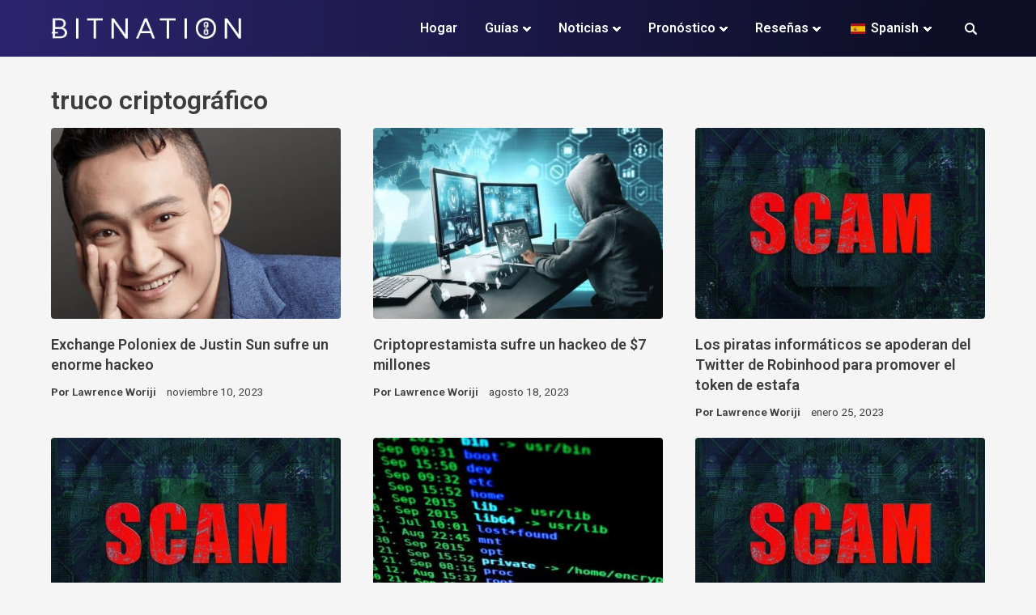

--- FILE ---
content_type: text/css
request_url: https://bitnation.co/wp-content/cache/min/1/wp-content/uploads/rmp-menu/css/rmp-menu.css?ver=1764037361
body_size: 1648
content:
#rmp_menu_trigger-258{width:600px;height:40px;position:fixed;top:5px;border-radius:5px;display:none;text-decoration:none;right:5%;background:transparent;transition:transform "",background-color 0.5s}#rmp_menu_trigger-258 .rmp-trigger-box{width:25px;color:#fff}#rmp_menu_trigger-258 .rmp-trigger-icon-active,#rmp_menu_trigger-258 .rmp-trigger-text-open{display:none}#rmp_menu_trigger-258.is-active .rmp-trigger-icon-active,#rmp_menu_trigger-258.is-active .rmp-trigger-text-open{display:inline}#rmp_menu_trigger-258.is-active .rmp-trigger-icon-inactive,#rmp_menu_trigger-258.is-active .rmp-trigger-text{display:none}#rmp_menu_trigger-258 .rmp-trigger-label{color:#fff;pointer-events:none;line-height:13px;font-family:inherit;font-size:14px;display:inline;text-transform:inherit}#rmp_menu_trigger-258 .rmp-trigger-label.rmp-trigger-label-top{display:block;margin-bottom:12px}#rmp_menu_trigger-258 .rmp-trigger-label.rmp-trigger-label-bottom{display:block;margin-top:12px}#rmp_menu_trigger-258 .responsive-menu-pro-inner{display:block}#rmp_menu_trigger-258 .responsive-menu-pro-inner,#rmp_menu_trigger-258 .responsive-menu-pro-inner::before,#rmp_menu_trigger-258 .responsive-menu-pro-inner::after{width:25px;height:3px;background-color:#000;border-radius:4px;position:absolute}#rmp_menu_trigger-258.is-active .responsive-menu-pro-inner,#rmp_menu_trigger-258.is-active .responsive-menu-pro-inner::before,#rmp_menu_trigger-258.is-active .responsive-menu-pro-inner::after{background-color:#000}#rmp_menu_trigger-258:hover .responsive-menu-pro-inner,#rmp_menu_trigger-258:hover .responsive-menu-pro-inner::before,#rmp_menu_trigger-258:hover .responsive-menu-pro-inner::after{background-color:#000}@media screen and (max-width:8000px){#rmp_menu_trigger-258{display:block}#rmp-container-258{position:fixed;top:0;margin:0;transition:transform "";overflow:auto;width:100%;max-width:100px;min-width:100px;background-color:#f5f5f5;background-image:url(../../../../../../../uploads/rmp-menu/css/"");height:100%;left:0;padding-top:0;padding-left:0;padding-bottom:0;padding-right:0}#rmp-menu-wrap-258{padding-top:0;padding-left:0;padding-bottom:0;padding-right:0}#rmp-menu-wrap-258 .rmp-menu,#rmp-menu-wrap-258 .rmp-submenu{width:100%;box-sizing:border-box;margin:0;padding:0}#rmp-menu-wrap-258 .rmp-submenu-depth-1 .rmp-menu-item-link{padding-left:10%}#rmp-menu-wrap-258 .rmp-submenu-depth-4 .rmp-menu-item-link{padding-left:25%}#rmp-menu-wrap-258 .rmp-submenu.rmp-submenu-open{display:block}#rmp-menu-wrap-258 .rmp-menu-item{width:100%;list-style:none;margin:0}#rmp-menu-wrap-258 .rmp-menu-item-link{height:40px;line-height:40px;font-size:22px;border-bottom:0 solid #212121;font-family:inherit;color:#000;text-align:left;background-color:inherit;font-weight:600;letter-spacing:0;display:block;width:100%;text-decoration:none;position:relative;overflow:hidden;transition:background-color 0.5s,border-color 0.5s,0.5s;padding:0 5%;padding-right:50px}#rmp-menu-wrap-258 .rmp-menu-item-link:after,#rmp-menu-wrap-258 .rmp-menu-item-link:before{display:none}#rmp-menu-wrap-258 .rmp-menu-item-link:hover{color:#000;border-color:#212121;background-color:inherit}#rmp-menu-wrap-258 .rmp-menu-item-link:focus{outline:none;border-color:unset;box-shadow:unset}#rmp-menu-wrap-258 .rmp-menu-item-link .rmp-font-icon{height:40px;line-height:40px;margin-right:10px;font-size:22px}#rmp-menu-wrap-258 .rmp-menu-current-item .rmp-menu-item-link{color:#000;border-color:#212121;background-color:inherit}#rmp-menu-wrap-258 .rmp-menu-current-item .rmp-menu-item-link:hover{color:#000;border-color:#3f3f3f;background-color:inherit}#rmp-menu-wrap-258 .rmp-menu-subarrow{position:absolute;top:0;bottom:0;text-align:center;overflow:hidden;background-size:cover;overflow:hidden;right:0;border-left-style:solid;border-left-color:currentColor;border-left-width:0;height:40px;width:40px;color:#000;background-color:inherit}#rmp-menu-wrap-258 .rmp-menu-subarrow:hover{color:#000;background-color:inherit}#rmp-menu-wrap-258 .rmp-menu-subarrow .rmp-font-icon{margin-right:unset}#rmp-menu-wrap-258 .rmp-menu-subarrow *{vertical-align:middle;line-height:40px}#rmp-menu-wrap-258 .rmp-menu-subarrow-active{display:block;background-size:cover;color:#000;border-color:currentColor;background-color:inherit}#rmp-menu-wrap-258 .rmp-menu-subarrow-active:hover{color:#000;border-color:#3f3f3f;background-color:inherit}#rmp-menu-wrap-258 .rmp-submenu{display:none}#rmp-menu-wrap-258 .rmp-submenu .rmp-menu-item-link{height:40px;line-height:40px;letter-spacing:0;font-size:18px;border-bottom:0 solid currentColor;font-family:inherit;font-weight:400;color:#707070;text-align:left;background-color:inherit}#rmp-menu-wrap-258 .rmp-submenu .rmp-menu-item-link:hover{color:#707070;background-color:inherit}#rmp-menu-wrap-258 .rmp-submenu .rmp-menu-current-item .rmp-menu-item-link{color:#707070;border-color:currentColor;background-color:inherit}#rmp-menu-wrap-258 .rmp-submenu .rmp-menu-current-item .rmp-menu-item-link:hover{color:#707070;background-color:inherit}#rmp-menu-wrap-258 .rmp-menu-item-description{margin:0;padding:5px 5%;opacity:.8;color:#000}#rmp-search-box-258{display:block;padding-top:20px;padding-left:20%;padding-bottom:0;padding-right:20%}#rmp-search-box-258 .rmp-search-form{margin:0}#rmp-search-box-258 .rmp-search-box{background:rgba(255,255,255,0);border:1px solid #aaa;color:#000;width:100%;padding:0 5%;border-radius:30px;height:45px;-webkit-appearance:none}#rmp-search-box-258 .rmp-search-box::placeholder{color:#aaa}#rmp-search-box-258 .rmp-search-box:focus{background-color:rgba(255,255,255,0);outline:2px solid #aaa;color:#000}#rmp-menu-title-258{background-color:inherit;color:#000;text-align:center;font-size:18px;padding-top:15%;padding-left:20%;padding-bottom:10px;padding-right:20%;font-weight:400;transition:background-color 0.5s,border-color 0.5s,color 0.5s}#rmp-menu-title-258:hover{background-color:inherit;color:#000}#rmp-menu-title-258>a{color:#000;width:100%;background-color:unset;text-decoration:none}#rmp-menu-title-258>a:hover{color:#000}#rmp-menu-title-258 .rmp-font-icon{font-size:18px}#rmp-menu-title-258 .rmp-menu-title-image{width:60%;height:60px}#rmp-menu-additional-content-258{padding-top:0%;padding-left:20%;padding-bottom:0%;padding-right:20%;color:#a5a5a5;text-align:center;font-size:10px}}.rmp-container{display:none;visibility:visible;padding:0 0 0 0;z-index:99998;transition:all 0.3s}.rmp-container.rmp-fade-top,.rmp-container.rmp-fade-left,.rmp-container.rmp-fade-right,.rmp-container.rmp-fade-bottom{display:none}.rmp-container.rmp-slide-left,.rmp-container.rmp-push-left{transform:translateX(-100%);-ms-transform:translateX(-100%);-webkit-transform:translateX(-100%);-moz-transform:translateX(-100%)}.rmp-container.rmp-slide-left.rmp-menu-open,.rmp-container.rmp-push-left.rmp-menu-open{transform:translateX(0);-ms-transform:translateX(0);-webkit-transform:translateX(0);-moz-transform:translateX(0)}.rmp-container.rmp-slide-right,.rmp-container.rmp-push-right{transform:translateX(100%);-ms-transform:translateX(100%);-webkit-transform:translateX(100%);-moz-transform:translateX(100%)}.rmp-container.rmp-slide-right.rmp-menu-open,.rmp-container.rmp-push-right.rmp-menu-open{transform:translateX(0);-ms-transform:translateX(0);-webkit-transform:translateX(0);-moz-transform:translateX(0)}.rmp-container.rmp-slide-top,.rmp-container.rmp-push-top{transform:translateY(-100%);-ms-transform:translateY(-100%);-webkit-transform:translateY(-100%);-moz-transform:translateY(-100%)}.rmp-container.rmp-slide-top.rmp-menu-open,.rmp-container.rmp-push-top.rmp-menu-open{transform:translateY(0);-ms-transform:translateY(0);-webkit-transform:translateY(0);-moz-transform:translateY(0)}.rmp-container.rmp-slide-bottom,.rmp-container.rmp-push-bottom{transform:translateY(100%);-ms-transform:translateY(100%);-webkit-transform:translateY(100%);-moz-transform:translateY(100%)}.rmp-container.rmp-slide-bottom.rmp-menu-open,.rmp-container.rmp-push-bottom.rmp-menu-open{transform:translateX(0);-ms-transform:translateX(0);-webkit-transform:translateX(0);-moz-transform:translateX(0)}.rmp-container::-webkit-scrollbar{width:0}.rmp-container ::-webkit-scrollbar-track{box-shadow:inset 0 0 5px transparent}.rmp-container ::-webkit-scrollbar-thumb{background:transparent}.rmp-container ::-webkit-scrollbar-thumb:hover{background:transparent}.rmp-container .rmp-menu-wrap .rmp-menu{transition:none;border-radius:0;box-shadow:none;background:none;border:0;bottom:auto;box-sizing:border-box;clip:auto;color:#666;display:block;float:none;font-family:inherit;font-size:14px;height:auto;left:auto;line-height:1.7;list-style-type:none;margin:0;min-height:auto;max-height:none;opacity:1;outline:none;overflow:visible;padding:0;position:relative;pointer-events:auto;right:auto;text-align:left;text-decoration:none;text-indent:0;text-transform:none;transform:none;top:auto;visibility:inherit;width:auto;word-wrap:break-word;white-space:normal}.rmp-container .rmp-menu-additional-content{display:block;word-break:break-word}.rmp-container .rmp-menu-title{display:flex;flex-direction:column}.rmp-container .rmp-menu-title .rmp-menu-title-image{max-width:100%;margin-bottom:15px;display:block;margin:auto;margin-bottom:15px}button.rmp_menu_trigger{z-index:999999;overflow:hidden;outline:none;border:0;display:none;margin:0;transition:transform 0.5s,background-color 0.5s;padding:0}button.rmp_menu_trigger .responsive-menu-pro-inner::before,button.rmp_menu_trigger .responsive-menu-pro-inner::after{content:"";display:block}button.rmp_menu_trigger .responsive-menu-pro-inner::before{top:10px}button.rmp_menu_trigger .responsive-menu-pro-inner::after{bottom:10px}button.rmp_menu_trigger .rmp-trigger-box{width:40px;display:inline-block;position:relative;pointer-events:none;vertical-align:super}.admin-bar .rmp-container,.admin-bar .rmp_menu_trigger{margin-top:32px!important}@media screen and (max-width:782px){.admin-bar .rmp-container,.admin-bar .rmp_menu_trigger{margin-top:46px!important}}.rmp-menu-trigger-boring .responsive-menu-pro-inner{transition-property:none}.rmp-menu-trigger-boring .responsive-menu-pro-inner::after,.rmp-menu-trigger-boring .responsive-menu-pro-inner::before{transition-property:none}.rmp-menu-trigger-boring.is-active .responsive-menu-pro-inner{transform:rotate(45deg)}.rmp-menu-trigger-boring.is-active .responsive-menu-pro-inner:before{top:0;opacity:0}.rmp-menu-trigger-boring.is-active .responsive-menu-pro-inner:after{bottom:0;transform:rotate(-90deg)}

--- FILE ---
content_type: text/css
request_url: https://bitnation.co/wp-content/cache/min/1/wp-content/themes/bitnation/style.css?ver=1764037361
body_size: 22317
content:
/*!
Theme Name: bitnation
Theme URI: http://underscores.me/
Author: nurd.au
Author URI: https://nurd.au
Description: Custom Theme
Version: 1.0.0 
Tested up to: 5.4
Requires PHP: 5.6
License: GNU General Public License v2 or later
License URI: LICENSE
Text Domain: bitnation
Tags: custom-background, custom-logo, custom-menu, featured-images, threaded-comments, translation-ready

This theme, like WordPress, is licensed under the GPL.
Use it to make something cool, have fun, and share what you've learned.

bitnation is based on Underscores https://underscores.me/, (C) 2012-2020 Automattic, Inc.
Underscores is distributed under the terms of the GNU GPL v2 or later.

Normalizing styles have been helped along thanks to the fine work of
Nicolas Gallagher and Jonathan Neal https://necolas.github.io/normalize.css/
*/
 
/*! normalize.css v8.0.1 | MIT License | github.com/necolas/normalize.css */
 html{line-height:1.15;-webkit-text-size-adjust:100%}body{margin:0}main{display:block}h1{font-size:2em;margin:.67em 0}hr{box-sizing:content-box;height:0;overflow:visible}pre{font-family:monospace,monospace;font-size:1em}a{background-color:transparent}abbr[title]{border-bottom:none;text-decoration:underline;text-decoration:underline dotted}b,strong{font-weight:bolder}code,kbd,samp{font-family:monospace,monospace;font-size:1em}small{font-size:80%}sub,sup{font-size:75%;line-height:0;position:relative;vertical-align:baseline}sub{bottom:-.25em}sup{top:-.5em}img{border-style:none}button,input,optgroup,select,textarea{font-family:inherit;font-size:100%;line-height:1.15;margin:0}button,input{overflow:visible}button,select{text-transform:none}button,[type="button"],[type="reset"],[type="submit"]{-webkit-appearance:button}button::-moz-focus-inner,[type="button"]::-moz-focus-inner,[type="reset"]::-moz-focus-inner,[type="submit"]::-moz-focus-inner{border-style:none;padding:0}button:-moz-focusring,[type="button"]:-moz-focusring,[type="reset"]:-moz-focusring,[type="submit"]:-moz-focusring{outline:1px dotted ButtonText}fieldset{padding:.35em .75em .625em}legend{box-sizing:border-box;color:inherit;display:table;max-width:100%;padding:0;white-space:normal}progress{vertical-align:baseline}textarea{overflow:auto}[type="checkbox"],[type="radio"]{box-sizing:border-box;padding:0}[type="number"]::-webkit-inner-spin-button,[type="number"]::-webkit-outer-spin-button{height:auto}[type="search"]{-webkit-appearance:textfield;outline-offset:-2px}[type="search"]::-webkit-search-decoration{-webkit-appearance:none}::-webkit-file-upload-button{-webkit-appearance:button;font:inherit}details{display:block}summary{display:list-item}template{display:none}[hidden]{display:none}*,*::before,*::after{box-sizing:inherit}html{box-sizing:border-box}body,button,input,select,optgroup,textarea{color:#404040;font-family:"Roboto",sans-serif;font-size:1.125rem;line-height:1.7}h1,h2,h3,h4,h5,h6{clear:both}p{margin-bottom:1.5em}dfn,cite,em,i{font-style:italic}blockquote{margin:0 1.5em}address{margin:0 0 1.5em}pre{background:#eee;font-family:"Courier 10 Pitch",courier,monospace;line-height:1.6;margin-bottom:1.6em;max-width:100%;overflow:auto;padding:1.6em}code,kbd,tt,var{font-family:monaco,consolas,"Andale Mono","DejaVu Sans Mono",monospace}abbr,acronym{border-bottom:1px dotted #666;cursor:help}mark,ins{background:#fff9c0;text-decoration:none}big{font-size:125%}body{background:#f5f5f5}hr{background-color:#ccc;border:0;height:1px;margin-bottom:1.5em}ul,ol{margin:0 0 1.5em 3em}ul{list-style:disc}ol{list-style:decimal}li>ul,li>ol{margin-bottom:0;margin-left:1.5em}dt{font-weight:700}dd{margin:0 1.5em 1.5em}embed,iframe,object{max-width:100%}img{height:auto;max-width:100%}figure{margin:1em 0}table{margin:0 0 1.5em;width:100%}a{color:#4169e1}a:visited{color:purple}a:hover,a:focus,a:active{color:#191970}a:focus{outline:thin dotted}a:hover,a:active{outline:0}button,input[type="button"],input[type="reset"],input[type="submit"]{border:1px solid;border-color:#ccc #ccc #bbb;border-radius:3px;background:#e6e6e6;color:rgba(0,0,0,.8);line-height:1;padding:.6em 1em .4em}button:hover,input[type="button"]:hover,input[type="reset"]:hover,input[type="submit"]:hover{border-color:#ccc #bbb #aaa}button:active,button:focus,input[type="button"]:active,input[type="button"]:focus,input[type="reset"]:active,input[type="reset"]:focus,input[type="submit"]:active,input[type="submit"]:focus{border-color:#aaa #bbb #bbb}input[type="text"],input[type="email"],input[type="url"],input[type="password"],input[type="search"],input[type="number"],input[type="tel"],input[type="range"],input[type="date"],input[type="month"],input[type="week"],input[type="time"],input[type="datetime"],input[type="datetime-local"],input[type="color"],textarea{color:#666;border:1px solid #ccc;border-radius:3px;padding:3px}input[type="text"]:focus,input[type="email"]:focus,input[type="url"]:focus,input[type="password"]:focus,input[type="search"]:focus,input[type="number"]:focus,input[type="tel"]:focus,input[type="range"]:focus,input[type="date"]:focus,input[type="month"]:focus,input[type="week"]:focus,input[type="time"]:focus,input[type="datetime"]:focus,input[type="datetime-local"]:focus,input[type="color"]:focus,textarea:focus{color:#111}select{border:1px solid #ccc}textarea{width:100%}.main-navigation{display:block;width:100%}.main-navigation ul{display:none;list-style:none;margin:0;padding-left:0}.main-navigation ul ul{box-shadow:0 3px 3px rgba(0,0,0,.2);float:left;position:absolute;top:100%;left:-999em;z-index:99999}.main-navigation ul ul ul{left:-999em;top:0}.main-navigation ul ul li:hover>ul,.main-navigation ul ul li.focus>ul{display:block;left:auto}.main-navigation ul ul a{width:200px}.main-navigation ul li:hover>ul,.main-navigation ul li.focus>ul{left:auto}.main-navigation li{position:relative}.main-navigation a{display:block;text-decoration:none}.menu-toggle,.main-navigation.toggled ul{display:block}@media screen and (min-width:37.5em){.menu-toggle{display:none}.main-navigation ul{display:flex}}.site-main .comment-navigation,.site-main .posts-navigation,.site-main .post-navigation{margin:0 0 1.5em}.comment-navigation .nav-links,.posts-navigation .nav-links,.post-navigation .nav-links{display:flex}.comment-navigation .nav-previous,.posts-navigation .nav-previous,.post-navigation .nav-previous{flex:1 0 50%}.comment-navigation .nav-next,.posts-navigation .nav-next,.post-navigation .nav-next{text-align:end;flex:1 0 50%}.sticky{display:block}.post,.page{margin:0 0 1.5em}.updated:not(.published){display:none}.page-content,.entry-content,.entry-summary{margin:1.5em 0 0}.page-links{clear:both;margin:0 0 1.5em}.comment-content a{word-wrap:break-word}.bypostauthor{display:block}.widget{margin:0 0 1.5em}.widget select{max-width:100%}.page-content .wp-smiley,.entry-content .wp-smiley,.comment-content .wp-smiley{border:none;margin-bottom:0;margin-top:0;padding:0}.custom-logo-link{display:inline-block}.wp-caption{margin-bottom:1.5em;max-width:100%}.wp-caption img[class*="wp-image-"]{display:block;margin-left:auto;margin-right:auto}.wp-caption .wp-caption-text{margin:.8075em 0}.wp-caption-text{text-align:center}.gallery{margin-bottom:1.5em;display:grid;grid-gap:1.5em}.gallery-item{display:inline-block;text-align:center;width:100%}.gallery-columns-2{grid-template-columns:repeat(2,1fr)}.gallery-columns-3{grid-template-columns:repeat(3,1fr)}.gallery-columns-4{grid-template-columns:repeat(4,1fr)}.gallery-columns-5{grid-template-columns:repeat(5,1fr)}.gallery-columns-6{grid-template-columns:repeat(6,1fr)}.gallery-columns-7{grid-template-columns:repeat(7,1fr)}.gallery-columns-8{grid-template-columns:repeat(8,1fr)}.gallery-columns-9{grid-template-columns:repeat(9,1fr)}.gallery-caption{display:block}.infinite-scroll .posts-navigation,.infinite-scroll.neverending .site-footer{display:none}.infinity-end.neverending .site-footer{display:block}.screen-reader-text{border:0;clip:rect(1px,1px,1px,1px);clip-path:inset(50%);height:1px;margin:-1px;overflow:hidden;padding:0;position:absolute!important;width:1px;word-wrap:normal!important}.screen-reader-text:focus{background-color:#f1f1f1;border-radius:3px;box-shadow:0 0 2px 2px rgba(0,0,0,.6);clip:auto!important;clip-path:none;color:#21759b;display:block;font-size:.875rem;font-weight:700;height:auto;left:5px;line-height:normal;padding:15px 23px 14px;text-decoration:none;top:5px;width:auto;z-index:100000}#primary[tabindex="-1"]:focus{outline:0}.alignleft{float:left;margin-right:1.5em;margin-bottom:1.5em}.alignright{float:right;margin-left:1.5em;margin-bottom:1.5em}.aligncenter{clear:both;display:block;margin-left:auto;margin-right:auto;margin-bottom:1.5em}.sui-check-circle::before{content:"\f058"}#masthead{max-width:1500px;width:100%;margin:0 auto;padding-right:var(--bs-gutter-x,.75rem);padding-left:var(--bs-gutter-x,.75rem);display:flex;align-items:center}.d-none{display:none}p,span,h1,h2,h3,h4,h5,h6,a,strong,div{font-family:"Roboto",sans-serif}a,a:visited{color:#0d0e26;font-weight:400}.single a{color:#ff8b00}.su-note-inner.su-u-clearfix.su-u-trim h3 span{font-size:16px;line-height:140%;color:#3c3c3c;font-weight:600;font-family:"Roboto",sans-serif}.d-flex{display:flex}.align-items-center{align-items:center}.justify-content-center{justify-content:center}.justify-content-start{justify-content:flex-start}.justify-content-end{justify-content:flex-end}.site-branding{margin:auto;padding:0;display:flex;align-items:center;flex-direction:row;justify-content:flex-start;width:235px;flex:0 0 auto;max-width:100%;height:51px}.home .site-branding{padding:0}.custom-logo-link{color:#3c3c3c;font-size:14px;margin:0;padding:0;align-items:center;justify-content:center;display:flex;font-weight:400;line-height:150%}.header_container.row.flex-lg-nowrap{height:auto;z-index:10;flex-wrap:nowrap;display:flex;--bs-gutter-x:1.5rem;--bs-gutter-y:0;margin-top:calc(var(--bs-gutter-y) * -1);margin-right:calc(var(--bs-gutter-x) * -.5);margin-left:calc(var(--bs-gutter-x) * -.5)}.header.container-fluid.position-relative{max-width:1155px;position:relative;width:100%;padding-right:var(--bs-gutter-x,.75rem);padding-left:var(--bs-gutter-x,.75rem);margin-right:auto;margin-left:auto}.header_wrapper{z-index:3000;top:0;position:absolute;background:linear-gradient(275deg,#0d0e26 10%,#2b246d 100%);left:0;right:0}#site-navigation{position:inherit;justify-content:flex-end;height:70px;display:flex;font-size:19px;line-height:120%;font-weight:600;margin:0;padding:0;align-items:center;flex:0 0 auto;flex-grow:1;width:50%;max-width:100%}.menu-menu-1-container{position:inherit;display:flex;justify-content:center;height:100%;z-index:10}#primary-menu{list-style:none;flex-direction:row;padding:0;margin:0;align-items:flex-start;height:100%;display:flex;width:100%;font-size:16px;word-wrap:break-word;line-height:150%;text-align:left;font-weight:400}#site-navigation ul li{cursor:pointer;margin-right:2.1rem;width:auto;font-weight:400;height:100%;justify-content:center;flex-direction:column;display:flex;font-size:16px;text-align:start;line-height:150%;word-wrap:break-word}#site-navigation ul#primary-menu>li:last-of-type{margin-right:2.5rem}#site-navigation ul li a{color:#fff;font-family:"Roboto",sans-serif;font-weight:600}#site-navigation ul.sub-menu li a{font-weight:400}#site-navigation ul li:before{content:"";display:block;position:absolute;width:0;height:4px;background:#0d0e26;bottom:0;transition:width 0s ease-out}#site-navigation ul.menu:not(.sub-menu) li.menu-item-has-children a::after{margin-left:5.5px!important;width:10px;height:10px;background:url(/wp-content/themes/bitnation/img/arrowMenu_white.webp) no-repeat center center;content:'';display:inline-block}#site-navigation ul.menu:not(.sub-menu) li:hover a::after{background:url(/wp-content/themes/bitnation/img/arrowMenu_white.webp) no-repeat center center;transform:rotate(180deg)}#site-navigation ul.sub-menu li a::after,#site-navigation ul.sub-menu li:hover a::after{display:none!important}#site-navigation ul.sub-menu li:hover::before{width:0}.header_search{height:53px}.header_search .btn.header_buttons{cursor:pointer;padding:0;line-height:normal;margin-top:.25rem;display:inline-block;font-weight:400;color:#212529;text-align:center;text-decoration:none;user-select:none;background-color:transparent;border:1px solid transparent;font-size:1rem;border-radius:.25rem;transition:color 0.15s ease-in-out,background-color 0.15s ease-in-out,border-color 0.15s ease-in-out,box-shadow 0.15s ease-in-out}.header_search-icon{min-height:15px!important;min-width:15px!important;height:15px;width:15px}#site-navigation ul li:hover::before{width:100%}.main-navigation ul.sub-menu ul.sub-menu{margin-left:0}.main-navigation ul.sub-menu{background:#0d0e26;display:block;padding:1rem 0rem}.main-navigation ul.sub-menu li{padding:4px 1.5rem 4px 1rem}#site-navigation ul.sub-menu li{font-size:15px}.headerSpace{max-width:0;width:0}.justify-content-between{justify-content:space-between}.position-relative{position:relative}#wrapper-footer{background:#0d0e26;display:inline-block;width:100%;padding-top:30px;padding-bottom:30px;margin-top:70px}.custom-container{max-width:1104px;margin:auto}#footer{display:inline-block;padding:0;position:relative;width:100%}.footer-one::after{content:"";position:absolute;right:0;top:50px;background:#16203e;height:auto;width:1px}.footer-one:nth-child(1){padding-left:0;max-width:540px;padding-right:0}.footer-one{display:inline-block;width:100%;max-width:257px;position:relative;padding:0 0 0 67px;color:#fff;vertical-align:top}#footer .widget-title{font-weight:600!important}.footer-one .widget-title{padding-bottom:7px;margin:0;display:inline-block;width:100%;font-weight:400;font-size:13px;line-height:150.7%;color:#fff;opacity:.65;text-transform:capitalize}.fs-9{font-size:0.8125rem!important}.footer-one p{font-weight:400;font-size:15px;line-height:150.7%;color:#fff;margin-top:5px;margin-bottom:15px;font-family:"Roboto",sans-serif}.logos-footer{display:flex;align-items:center;margin-top:10px;padding-bottom:10px}.logos-footer img{height:40px;width:auto}.logos-footer .follow{padding-left:15px}.footer-one ul{list-style:none;margin:0;padding:0}#footer p,#footer ul li,#footer ol li{color:#fff}.footer-one .logos-footer li{display:inline-block;margin-right:13px;padding:0;border:1px solid #fff;width:35px;height:35px;border-radius:50%;text-align:center;line-height:35px}.footer-one li{font-weight:400;font-size:15px;line-height:210.7%;color:#fff;padding:0}#footer a{color:#fff}.logos-footer .follow li a{vertical-align:middle;line-height:initial}.footer-one li a{text-decoration:none}.logos-footer .follow li img{width:16px;height:auto}.footer-one.footer-five{padding-right:0;width:382px;padding-left:22px;display:inline-block;max-width:260px;margin-left:38px}.footer-one.footer-five p{margin-top:0!important;max-width:190px}.copyright{display:inline-block;width:100%;padding:20px 0 0;text-align:center}#footer p,#footer ul li,#footer ol li{color:#fff}.copyright p{font-weight:400;font-size:13px;line-height:150.7%;text-align:center;color:#fff;opacity:.65}.footer-one.footer-four,.footer-one.footer-two{display:none}.footer-one.footer-three #block-4,.footer-one.footer-five #block-6{margin:0}.footer-one.footer-three a{font-size:15px;font-weight:400;line-height:150%;font-family:"Roboto",sans-serif}#page{margin:0 auto;max-width:1155px}#primary,#main{display:inline-block;margin:0;width:860px;vertical-align:top;outline:none}.reviews #primary,#main{width:100%}#secondary{display:inline-block;margin:40px 0 0 20px;width:269px;vertical-align:top}.archive #secondary{margin:0 0 0 20px}.reviews #secondary,.robots #secondary{margin:77px 0 0 20px}.post,.page{margin:0}.footer-one section{margin-bottom:0}.copyright section,.copyright section p{margin:0}h1{font-weight:600;font-family:"Roboto",sans-serif;font-size:32px;line-height:120%;margin-top:25px;margin-bottom:15px}.single h1{margin-top:15px}.entry-content{margin-top:97px}.entry-content .entry-meta.custom_author{min-height:60px;display:flex;flex-wrap:nowrap;padding:5px 0;margin:10px 0;letter-spacing:0!important;width:100%}.author_imag{display:inline-block;width:50px;height:50px;margin-right:10px;text-align:center;-webkit-border-radius:50%}.author_imag img{width:48px;height:48px;object-fit:cover;-webkit-border-radius:50%;margin:0;max-width:100%}.entry-content .entry-meta.custom_author .custom_author_info{display:flex;min-height:50px;width:calc(100% - 65px);font-weight:400;font-size:14px;line-height:18px;color:#888;vertical-align:top;padding:0}.name_author_out a{text-decoration:none!important}.post_author_name{display:flex;font-weight:700;font-size:1rem;color:#3c3c3c;line-height:22px;align-items:center}.custom_author_top .custom_author_info .post_author_name{display:inline-flex}.post_author_name::after{content:"";margin-left:8px}.investor{display:inline-block;height:18px;padding:0 6px;padding-left:6px;margin-left:10px;margin-top:0;font-size:10px;text-align:center;border-radius:5px;background:#0d0e26;color:#fff;font-weight:700;line-height:18px}.custom_author_top .custom_author_info .investor{background:0 0;color:#3c3c3c;font-size:14px;font-weight:400;line-height:21px;width:fit-content;margin-left:0;padding-left:0}.custom_author_top .custom_author_info .author-check-sign{display:inline-block;margin-bottom:-2px}.custom_author_top .custom_author_info .custom_author_name,.custom_author_top .custom_author_info .posttim.posdate time{font-size:12px;line-height:150%;color:#757575;font-family:"Roboto",sans-serif;font-weight:400}.post_datetm,.custom_author_name,.posttim.posdate{color:#757575}.custom_author_top .custom_author_info .custom_author_name,.custom_author_top .custom_author_info .posttim.posdate time{font-size:.85rem;line-height:150%;color:#757575;font-family:"Roboto",sans-serif;font-weight:400}.date-author-cl{font-size:12px}.DiscloserOuter{display:flex;align-items:center;margin-left:auto;margin-top:-10px}.DiscloserOuter .Discloser{font-size:12px;white-space:nowrap;display:flex;align-items:center;justify-content:space-between;position:relative;margin-left:5px;user-select:none;z-index:1;color:#404040;border:1px solid #e8e8e8;border-radius:4px;padding:8px;height:34px}.custom_author_top .custom_author_info .fact-checked-checkmark{margin:0 5px}.su-button-center{display:inline-block;width:100%;margin-bottom:14px}.su-button-center{text-align:center}.su-u-trim>:last-child{margin-bottom:0}.su-button{display:inline-block!important;text-align:center;text-decoration:none!important;box-sizing:content-box!important;-webkit-transition:all .2s;transition:all .2s}.su-button-style-3d{border-bottom-style:solid;border-bottom-width:6px}a.su-button{display:inline-block!important;align-items:center!important;padding:14px 30px!important;background:#0d0e26!important;color:white!important;border-radius:3px!important;font-style:400!important;font-weight:600!important;font-family:"Roboto",sans-serif!important;font-size:14px!important;line-height:17px!important;text-decoration:none;border-color:initial!important;border-bottom-style:none;border-bottom-width:initial}.su-u-clearfix::after{content:'';display:table;clear:both}.su-note{margin-bottom:56px}h3{font-weight:600!important;font-family:"Roboto",sans-serif!important;line-height:125%!important;color:rgb(60,60,60)}.entry-content ul{margin:0 0 15px 16px;padding:0}.entry-content ul li{margin-top:6px}h4{padding-bottom:0!important;margin-bottom:0!important}.table-responsive table{--bs-table-bg:transparent;--bs-table-accent-bg:transparent;--bs-table-striped-color:#212529;--bs-table-striped-bg:#F8F8F8;--bs-table-active-color:#212529;--bs-table-active-bg:rgba(0, 0, 0, 0.1);--bs-table-hover-color:#212529;--bs-table-hover-bg:rgba(0, 0, 0, 0.075);width:100%;margin-bottom:1rem;color:#212529;vertical-align:top;border-color:#dee2e6;font-size:16px;caption-side:bottom;border-collapse:collapse}.table-responsive tbody{vertical-align:inherit}.table-responsive tr{--bs-table-accent-bg:var(--bs-table-striped-bg);color:var(--bs-table-striped-color)}.table-responsive table tbody tr:nth-child(1){border-bottom:2px solid #0d0e26}.table-responsive table tr:nth-child(2n+1):not(:first-child)>td{padding:.5rem .5rem;background-color:var(--bs-table-bg)!important;border-bottom-width:1px!important;box-shadow:inset 0 0 0 9999px var(--bs-table-accent-bg)!important}.table-responsive td{background-color:white!important;box-shadow:initial!important;padding:.5rem .5rem;background-color:var(--bs-table-bg);border-bottom-width:1px;box-shadow:inset 0 0 0 9999px var(--bs-table-accent-bg);border-style:solid!important;border-width:1px!important;border-color:#e3e3f1!important;vertical-align:baseline}strong{font-weight:700}.su-row{margin-bottom:1.5em}.su-row .su-column{display:block;float:left;box-sizing:border-box;margin:0 0 0 4%;margin-left:4%}.su-row .su-column-size-1-2{width:48%}.su-row .su-column:first-child{margin-left:0}.su-u-trim>:first-child{margin-top:0}.su-list{display:inline-block;width:100%}.su-list{margin-bottom:1.5em}.su-u-clearfix::after{content:'';display:table;clear:both}.su-row .su-column{display:block;float:left;box-sizing:border-box;margin:0 0 0 4%}.su-row .su-column-size-1-2{width:48%}.su-list ul{margin:0 0 5px!important}.su-list ul{margin:0!important;padding:0!important;list-style:none!important}.su-list ul li{position:relative;display:block!important;margin:0!important;padding:4px 0 4px 2em!important;list-style-type:none!important;line-height:1.3em}.sui{display:inline-block;font:normal normal normal 14px/1 ShortcodesUltimateIcons;font-size:inherit;text-rendering:auto;-webkit-font-smoothing:antialiased;-moz-osx-font-smoothing:grayscale}.su-list ul li>i{position:absolute;left:0;top:4px;width:1.3em;height:1.3em;line-height:1.3em;text-align:center}.sui-close::before,.sui-remove::before,.sui-times::before{content:"\f00d"}.su-u-clearfix::after{content:'';display:table;clear:both}.su-row::after{display:table;clear:both;content:''}.su-button-center{display:inline-block;width:100%;margin-bottom:14px}.su-button-center{text-align:center}.su-button-style-3d{border-bottom-style:solid;border-bottom-width:6px}.su-button{display:inline-block!important;text-align:center;text-decoration:none!important;box-sizing:content-box!important;-webkit-transition:all .2s;transition:all .2s}.wp-block-embed-twitter{display:flex;justify-content:center}.wp-block-buttons a{display:inline-block!important;align-items:center!important;padding:14px 30px!important;background:#0d0e26!important;color:white!important;border-radius:3px!important;font-weight:600!important;font-family:"Roboto",sans-serif!important;font-size:14px!important;line-height:17px!important;text-decoration:none;border-color:initial!important;border-bottom-style:none;border-bottom-width:initial;text-align:center;box-sizing:content-box!important;transition:all .2s;margin-bottom:14px}.sui-check-circle::before{content:"\f058"}#wpsm_accordion_228{margin-bottom:35px}.single .author-info-box{margin-top:20px}.author-info-box{width:100%;padding:25px 24px 18px 28px;margin-bottom:28px;margin-top:30px;box-sizing:border-box;overflow:hidden;background:#fff;box-shadow:0 1px 2px rgba(0,0,0,.04),0 4px 16px rgba(0,0,0,.06);border-radius:8px;color:#333;display:block!important;visibility:visible!important}.author-info-box .author-avatar{width:130px;height:130px;display:inline-block;margin-top:0;margin-right:34px;text-align:center;vertical-align:top}.author .author-avatar .avatar,.author .author-info-box .author-avatar{height:auto;width:188px}.author .author-avatar img{-webkit-border-radius:50%}.author .author-info-box .bottom-author-description{width:calc(100% - 188px - 34px - 48px)}.author-avatar img{width:130px;height:130px;object-fit:cover;border-radius:50%;margin:0}.author-info-box .author-avatar span{margin-top:13px;display:block;width:100%}.author-avatar span a{color:#333;font-size:17px}.author-info-box .author-avatar span a img:not(.avatar){width:23px;height:23px;margin:0 3px;-webkit-border-radius:0}.author-info-box .bottom-author-description{width:calc(100% - 130px - 34px - 48px);box-sizing:border-box;display:inline-block;padding-left:0}.author-info-box .bottom-author-description .span-as-h2,.author-info-box .bottom-author-description .span-as-h2 a{color:#3c3c3c!important;font-size:1.125rem!important;line-height:140%;margin-bottom:0!important;display:flex;font-weight:600!important;font-family:"Roboto",sans-serif!important;align-items:center;text-decoration:none}.single .author-info-box .bottom-author-description .span-as-h2{margin-bottom:15px!important}.single .author-info-box .bottom-author-description .span-as-h2 a{font-size:1.5rem!important}.author-info-box .bottom-author-description .span-as-h2 img{margin-left:10px}.author-info-box .bottom-author-description .investor{display:block;font-family:"Roboto",sans-serif;font-size:14px;font-weight:400;color:#3c3c3c;text-align:left;background:0 0;margin:10px 0;height:18px;padding:0;border-radius:5px;line-height:18px}.author-info-box .author-socials-mobile{display:none}.author-info-box .bottom-author-description .author-link a{display:inline-block;font-size:14px;line-height:21px;text-align:center;font-weight:600;font-family:"Roboto",sans-serif;color:#0d0e26;border:1px solid #0d0e26;border-radius:5px;text-decoration-line:none!important;margin:0;padding:12px 34px}#comments{display:inline-block;margin-top:25px;width:100%}.author-info-box .bottom-author-description p{font-size:16px;line-height:24px;font-weight:400;font-family:"Roboto",sans-serif;color:#3c3c3c}.author-description p a{font-size:1.5rem;color:#ff8b00}div#wpsm_accordion_228{margin-bottom:35px}#site-navigation ul.sub-menu li{width:100%;position:relative}#site-navigation ul.sub-menu li a{width:100%}img.custom-logo{max-height:unset}.main-navigation ul.sub-menu li a{font-weight:400}.main-navigation ul ul li:hover>ul{left:100%;width:max-content;margin-left:2px;margin-top:-1rem}#site-navigation ul.sub-menu li{margin-right:0}.sub-menu .menu-item-has-children:after{font-size:14px;position:absolute;right:10px;content:"\f345";font-family:dashicons;color:#fff}body.page-template-post-template-reviews,body.post-template-post-template-reviews{margin-top:unset!important}body.page-template-post-template-reviews #main-content .fin-brand-text--title-container h2,body.post-template-post-template-reviews #main-content .fin-brand-text--title-container h2{margin-top:0;margin-bottom:4px;width:250px}body.page-template-post-template-reviews .fin-brand-text--title-container,body.post-template-post-template-reviews .fin-brand-text--title-container{display:flex;display:-webkit-flex;width:100%;align-items:flex-end;margin-bottom:10px}body.page-template-post-template-reviews #main-content .fin-brand-text--title-container .entry-meta.custom_author,body.post-template-post-template-reviews #main-content .fin-brand-text--title-container .entry-meta.custom_author{min-height:initial;display:flex;flex-wrap:nowrap;padding:0;justify-content:flex-end;margin:0;letter-spacing:0;width:100%}body.page-template-post-template-reviews .fin-brand-text--title-container .author_imag,body.post-template-post-template-reviews .fin-brand-text--title-container .author_imag{width:40px;height:40px;display:inline-block;margin-right:10px;text-align:center;-webkit-border-radius:50%}body.page-template-post-template-reviews .fin-brand-text--title-container .author_imag img,body.post-template-post-template-reviews .fin-brand-text--title-container .author_imag img{width:40px;height:40px;object-fit:cover;-webkit-border-radius:50%;margin:0}body.page-template-post-template-reviews #main-content .fin-brand-text--title-container .entry-meta.custom_author .custom_author_info,body.post-template-post-template-reviews #main-content .fin-brand-text--title-container .entry-meta.custom_author .custom_author_info{display:flex;min-height:50px;width:auto;font-weight:400;font-size:14px;line-height:18px;color:#888;vertical-align:top;padding:0}body.page-template-post-template-reviews .name_author_out a,body.post-template-post-template-reviews .name_author_out a{text-decoration:none!important}body.page-template-post-template-reviews .custom_author_top .custom_author_info .investor,body.post-template-post-template-reviews .custom_author_top .custom_author_info .investor{background:0 0;color:#3c3c3c;font-size:14px;font-weight:400;line-height:21px;width:fit-content;margin-left:0;padding-left:0;display:inline-block;height:18px;padding:0 6px;margin-top:0;text-align:center;border-radius:5px}body.page-template-post-template-reviews .custom_author_top .custom_author_info .posttim.posdate time,body.post-template-post-template-reviews .custom_author_top .custom_author_info .posttim.posdate time{font-size:12px;line-height:150%;color:#757575;font-family:"Roboto",sans-serif;font-weight:400}body.page-template-post-template-reviews #main-content .fin-brand-text--title-container .entry-meta.custom_author .custom_author_info .name_author_out+.DiscloserOuter,body.post-template-post-template-reviews #main-content .fin-brand-text--title-container .entry-meta.custom_author .custom_author_info .name_author_out+.DiscloserOuter{margin-left:25px;display:flex;align-items:center;font-size:12px}body.page-template-post-template-reviews .DiscloserOuter .Discloser,body.post-template-post-template-reviews .DiscloserOuter .Discloser{position:relative;font-size:12px;white-space:nowrap;display:flex;align-items:center;justify-content:space-between;margin-left:5px;user-select:none;z-index:1;color:#404040;border:1px solid #e8e8e8;border-radius:4px;padding:8px;height:34px}body.page-template-post-template-reviews .custom_author_top .custom_author_info .fact-checked-checkmark,body.post-template-post-template-reviews .custom_author_top .custom_author_info .fact-checked-checkmark{margin:0 5px}body.page-template-post-template-reviews #main-content p,body.page-template-post-template-reviews #main-content ul,body.page-template-post-template-reviews #main-content ol,body.page-template-post-template-reviews #main-content table,body.page-template-post-template-reviews #main-content address,body.post-template-post-template-reviews #main-content p,body.post-template-post-template-reviews #main-content ul,body.post-template-post-template-reviews #main-content ol,body.post-template-post-template-reviews #main-content table,body.post-template-post-template-reviews #main-content address{margin-bottom:15px}body.page-template-post-template-reviews #main-content p,body.page-template-post-template-reviews #main-content ul,body.page-template-post-template-reviews #main-content ol,body.page-template-post-template-reviews #main-content table,body.page-template-post-template-reviews #main-content address,body.post-template-post-template-reviews #main-content p,body.post-template-post-template-reviews #main-content ul,body.post-template-post-template-reviews #main-content ol,body.post-template-post-template-reviews #main-content table,body.post-template-post-template-reviews #main-content address{margin-bottom:15px}body.page-template-post-template-reviews.page #main-content ul:not(.latest-news):not(.country-list),body.post-template-post-template-reviews #main-content ul:not(.latest-news):not(.country-list){margin-left:16px}body.page-template-post-template-reviews #main-content h2,body.page-template-post-template-reviews #main-content h3,body.page-template-post-template-reviews #main-content h4,body.page-template-post-template-reviews #main-content h5,body.page-template-post-template-reviews #main-content h6,body.post-template-post-template-reviews #main-content h2,body.post-template-post-template-reviews #main-content h3,body.post-template-post-template-reviews #main-content h4,body.post-template-post-template-reviews #main-content h5,body.post-template-post-template-reviews #main-content h6{padding-bottom:10px;margin-bottom:8px}body.page-template-post-template-reviews .su-button-center,body.post-template-post-template-reviews .su-button-center{display:inline-block;width:100%;margin-bottom:14px}body.page-template-post-template-reviews .su-button-center,body.post-template-post-template-reviews .su-button-center{text-align:center}body.page-template-post-template-reviews a.su-button,body.post-template-post-template-reviews a.su-button{display:inline-block!important;align-items:center!important;padding:14px 30px!important;background:#0d0e26!important;color:white!important;border-radius:3px!important;font-weight:600!important;font-family:"Roboto",sans-serif!important;font-size:14px!important;line-height:17px!important;border-color:initial!important;border-bottom-style:none;border-bottom-width:initial;text-align:center;text-decoration:none!important;box-sizing:content-box!important;transition:all .2s}body.page-template-post-template-reviews.page #main-content ul:not(.latest-news):not(.country-list),body.page-template-post-template-reviews .single-lesson #main-content ul:not(.latest-news):not(.country-list),body.post-template-post-template-reviews #main-content ul:not(.latest-news):not(.country-list),body.post-template-post-template-reviews .single-lesson #main-content ul:not(.latest-news):not(.country-list){list-style:none;padding:0}body.page-template-post-template-reviews.page #main-content ul:not(.latest-news):not(.country-list) li::after,body.page-template-post-template-reviews .single-lesson #main-content ul:not(.latest-news):not(.country-list) li::after,body.post-template-post-template-reviews #main-content ul:not(.latest-news):not(.country-list) li::after,body.post-template-post-template-reviews .single-lesson #main-content ul:not(.latest-news):not(.country-list) li::after{content:"";position:absolute;left:0;top:8px;width:7px;height:7px;background:#0d0e26}body.page-template-post-template-reviews.page #main-content ul:not(.latest-news):not(.country-list) li,body.page-template-post-template-reviews .single-lesson #main-content ul li,body.post-template-post-template-reviews #main-content ul:not(.latest-news):not(.country-list) li,body.post-template-post-template-reviews .single-lesson #main-content ul li{font-weight:400;line-height:150%;color:#1c1c1c;position:relative;padding:0 0 2px 22px;margin:0}body.page-template-post-template-reviews.page #main-content ul:not(.latest-news):not(.country-list) li::after,body.page-template-post-template-reviews .single-lesson #main-content ul:not(.latest-news):not(.country-list) li::after,body.post-template-post-template-reviews #main-content ul:not(.latest-news):not(.country-list) li::after,body.post-template-post-template-reviews .single-lesson #main-content ul:not(.latest-news):not(.country-list) li::after,.single .entry-content ul li:after,.page .entry-content ul li:after{content:"";position:absolute;left:0;top:8px;width:7px;height:7px;background:#0d0e26}div.su-list li::after{background:transparent!important}.page .entry-content .remainingContainer ul li:after{content:unset;position:unset;left:unset;top:unset;width:unset;height:unset;background:unset}.single .entry-content ul li,.page .entry-content ul li{position:relative;padding-left:20px}.single .entry-content ul,.page .entry-content ul{list-style:none}body.page-template-post-template-reviews #main-content h3,body.post-template-post-template-reviews #main-content h3{line-height:140%!important;color:#0d0e26!important;width:100%;margin:0;display:inline-block;font-weight:600!important}body.page-template-post-template-reviews #main-content .rowForm .columnForm:first-child h3,body.post-template-post-template-reviews #main-content .rowForm .columnForm:first-child h3{text-align:center}body.page-template-post-template-reviews .su-button-center,body.post-template-post-template-reviews .su-button-center{text-align:center}body.page-template-post-template-reviews .su-button-center,body.post-template-post-template-reviews .su-button-center{display:inline-block;width:100%;margin-bottom:14px}body.page-template-post-template-reviews a.su-button,body.post-template-post-template-reviews a.su-button{display:inline-block!important;align-items:center!important;padding:14px 30px!important;background:#0d0e26!important;color:white!important;border-radius:3px!important;font-weight:600!important;font-family:"Roboto",sans-serif!important;font-size:14px!important;line-height:17px!important;border-color:initial!important;border-bottom-style:none;border-bottom-width:initial;text-align:center;text-decoration:none!important;box-sizing:content-box!important;transition:all .2s}body.page-template-post-template-reviews .flickity-enabled.is-draggable,body.post-template-post-template-reviews .flickity-enabled.is-draggable{-webkit-tap-highlight-color:transparent;-webkit-user-select:none;-moz-user-select:none;-ms-user-select:none;user-select:none}body.page-template-post-template-reviews .flickity-enabled,body.post-template-post-template-reviews .flickity-enabled{position:relative}body.page-template-post-template-reviews .su-image-carousel,body.post-template-post-template-reviews .su-image-carousel{margin:1.5em 0;width:100%}body.page-template-post-template-reviews .su-row,body.post-template-post-template-reviews .su-row{display:flex}body.page-template-post-template-reviews .su-row,body.post-template-post-template-reviews .su-row{margin-bottom:1.5em}body.page-template-post-template-reviews .proscls_,body.post-template-post-template-reviews .proscls_{background:#fff;box-shadow:0 12px 36px rgba(0,0,0,.08);border-radius:6px;padding:30px 28px 25px;margin:0}body.page-template-post-template-reviews .su-row .su-column,body.post-template-post-template-reviews .su-row .su-column{display:block;float:left;box-sizing:border-box;margin:0 0 0 4%}body.page-template-post-template-reviews .su-row .su-column-size-1-2,body.post-template-post-template-reviews .su-row .su-column-size-1-2{width:48%}body.page-template-post-template-reviews .su-u-trim>:first-child,body.post-template-post-template-reviews .su-u-trim>:first-child{margin-top:0}body.page-template-post-template-reviews .proscls_ strong,body.post-template-post-template-reviews .proscls_ strong{font-weight:600;font-size:18px;line-height:125%;color:#3c3c3c;padding-top:0;display:flex;position:relative;align-items:center}body.page-template-post-template-reviews .proscls_ strong img,body.post-template-post-template-reviews .proscls_ strong img{float:left;margin-right:14px}body.page-template-post-template-reviews .su-row .su-column embed,body.page-template-post-template-reviews .su-row .su-column iframe,body.page-template-post-template-reviews .su-row .su-column img,body.page-template-post-template-reviews .su-row .su-column object,body.post-template-post-template-reviews .su-row .su-column embed,body.post-template-post-template-reviews .su-row .su-column iframe,body.post-template-post-template-reviews .su-row .su-column img,body.post-template-post-template-reviews .su-row .su-column object{max-width:100%}body.page-template-post-template-reviews .su-list,body.post-template-post-template-reviews .su-list{display:inline-block;width:100%;margin-bottom:1.5em}body.page-template-post-template-reviews .su-u-trim>:last-child,body.post-template-post-template-reviews .su-u-trim>:last-child{margin-bottom:0}body.page-template-post-template-reviews #main-content .su-list ul,.single-lesson #main-content .su-list ul,body.post-template-post-template-reviews #main-content .su-list ul{margin:0 0 5px!important}body.page-template-post-template-reviews .proscls_,body.post-template-post-template-reviews .proscls_{background:#fff;box-shadow:0 12px 36px rgba(0,0,0,.08);border-radius:6px;padding:30px 28px 25px}body.page-template-post-template-reviews .su-row .su-column,body.post-template-post-template-reviews .su-row .su-column{display:block;float:left;box-sizing:border-box;margin:0 0 0 4%}body.page-template-post-template-reviews .su-row .su-column-size-1-2,body.post-template-post-template-reviews .su-row .su-column-size-1-2{width:48%}body.page-template-post-template-reviews .su-row .su-column.proscls_,body.post-template-post-template-reviews .su-row .su-column.proscls_{margin:0 0 0 16px}body.page-template-post-template-reviews .ms_faq.ms_card,body.post-template-post-template-reviews .ms_faq.ms_card{box-shadow:none;margin:0;padding:0}body.page-template-post-template-reviews .ms_faq.ms_card div,body.post-template-post-template-reviews .ms_faq.ms_card div{display:flex;display:-moz-flex;display:-webkit-flex;flex-wrap:wrap;-moz-flex-wrap:wrap;-webkit-flex-wrap:wrap;width:100%}body.page-template-post-template-reviews .accordionButton::after,body.post-template-post-template-reviews .accordionButton::after{content:""!important}body.page-template-post-template-reviews .accordionButton::after,body.page-template-post-template-reviews .accordionButton.over::after,body.post-template-post-template-reviews .accordionButton::after,body.post-template-post-template-reviews .accordionButton.over::after{position:absolute;display:block;content:url(../../../../../../themes/bitnation/images/arrow.svg);width:24px;height:24px;right:10px;top:50%;transform:translateY(-12px) rotate(180deg);transform-origin:center center;transition:transform .2s}body.page-template-post-template-reviews .accordionButton,body.page-template-post-template-reviews .accordionButton.over,body.post-template-post-template-reviews .accordionButton,body.post-template-post-template-reviews .accordionButton.over{padding:14px 10px 12px 0;cursor:pointer;width:100%;border-bottom:1px solid #e3e2e2;vertical-align:top;position:relative;background:url(../../../../../../themes/bitnation/images/earo1.png) 99% center no-repeat}body.page-template-post-template-reviews .ms_faq.ms_card div,body.post-template-post-template-reviews .ms_faq.ms_card div{display:flex;display:-moz-flex;display:-webkit-flex;flex-wrap:wrap;-moz-flex-wrap:wrap;-webkit-flex-wrap:wrap;width:100%}body.page-template-post-template-reviews .experience-section,body.post-template-post-template-reviews .experience-section{display:flex;width:100%;background:#0d0e26 url(../../../../../../themes/bitnation/images/Converted.png) right -16px no-repeat;background-size:auto;box-shadow:0 12px 36px rgba(0,0,0,.08);border-radius:6px;padding:30px 25px 29px;flex-wrap:wrap;align-items:center;background-size:49% auto;margin:40px 0 0}body.page-template-post-template-reviews .experience-left,body.post-template-post-template-reviews .experience-left{display:inline-block;width:55%}body.page-template-post-template-reviews .experience-left h4,body.post-template-post-template-reviews .experience-left h4{font-weight:600;font-size:18px;line-height:125%;color:#fff;margin:0 0 7px;margin-bottom:7px}body.page-template-post-template-reviews .experience-left span,body.post-template-post-template-reviews .experience-left span{font-weight:400;font-size:16px;line-height:150%;color:#fff}body.page-template-post-template-reviews .review-experience,body.post-template-post-template-reviews .review-experience{width:100%;display:inline-block;margin-top:17px}body.page-template-post-template-reviews .review-experience a,body.post-template-post-template-reviews .review-experience a{font-weight:600;font-size:16px;line-height:19px;color:#3c3c3c;background:#ffcb3f;border-radius:3px;display:inline-block;padding:13px 41px;text-decoration:none}body.page-template-post-template-reviews .experience-right,body.post-template-post-template-reviews .experience-right{display:inline-block;width:45%;text-align:center}body.page-template-post-template-reviews .experience-right strong,body.post-template-post-template-reviews .experience-right strong{font-weight:600;font-size:18px;line-height:125%;text-align:center;color:#fff;display:inline-block;width:100%}body.page-template-post-template-reviews .experience-right span,body.post-template-post-template-reviews .experience-right span{font-weight:600;font-size:32px;line-height:120%;text-align:center;color:#fff;display:inline-block;width:100%;margin-top:4px}body.page-template-post-template-reviews .experience-right samp,body.post-template-post-template-reviews .experience-right samp{font-weight:400;font-size:12px;line-height:150%;text-align:center;text-decoration-line:none;color:#fff;font-style:italic}body.page-template-post-template-reviews #fin-comments,body.post-template-post-template-reviews #fin-comments{margin-top:22px}body.page-template-post-template-reviews #comments,body.post-template-post-template-reviews #comments{display:inline-block;margin-top:25px;width:100%}body.page-template-post-template-reviews .comments-area-post-hide,body.page-template-post-template-reviews #comments,body.post-template-post-template-reviews .comments-area-post-hide,body.post-template-post-template-reviews #comments{margin-top:16px!important}body.page-template-post-template-reviews #fin-comments .fin-comments-wrap--competition-outer,body.post-template-post-template-reviews #fin-comments .fin-comments-wrap--competition-outer{display:flex;flex-wrap:wrap;justify-content:center;margin-bottom:17px}body.page-template-post-template-reviews #fin-comments .review-count-outer-sec,body.post-template-post-template-reviews #fin-comments .review-count-outer-sec{text-align:center;margin:0 20px 0 15px}.brand-hero-banner--rating-outer{display:flex;width:100%;flex-wrap:wrap;align-items:flex-end;margin-left:0;justify-content:space-between;padding-bottom:14px;padding-top:5px}.brand-hero-banner--rating-number{font-weight:700;font-size:34px;line-height:75%;text-transform:capitalize;color:#3c3c3c;width:55px;margin-right:0;vertical-align:top;text-align:right;letter-spacing:0}.brand-hero-banner--rating-number{display:inline-block;margin:0 0 4px;text-align:center}.brand-hero-banner--rating-review{margin-top:6px}.brand-hero-banner--rating-stars{line-height:10px;margin-left:5px}.brand-hero-banner--rating-review .star_rating_img{width:82px}.review-count-outer{display:inline-block;width:100%;margin-top:15px}body.page-template-post-template-reviews #fin-comments .review-count-outer,body.post-template-post-template-reviews #fin-comments .review-count-outer{width:calc(100% - 120px);margin-top:0}body.page-template-post-template-reviews .review-count--class,body.post-template-post-template-reviews .review-count--class{display:inline-block;width:100%}body.page-template-post-template-reviews .fin-comments-wrap--competition-outer .review-count--class,body.post-template-post-template-reviews .fin-comments-wrap--competition-outer .review-count--class{font-family:"Roboto",sans-serif}body.page-template-post-template-reviews .positive,.neutral,body.page-template-post-template-reviews .negative,body.post-template-post-template-reviews .positive,body.post-template-post-template-reviews .negative{display:flex;justify-content:space-between;width:100%;align-items:center;margin-bottom:14px}body.page-template-post-template-reviews #fin-comments .positive,body.page-template-post-template-reviews #fin-comments .neutral,body.page-template-post-template-reviews #fin-comments .negative,body.post-template-post-template-reviews #fin-comments .positive,body.post-template-post-template-reviews #fin-comments .neutral,body.post-template-post-template-reviews #fin-comments .negative{margin-bottom:12px}body.page-template-post-template-reviews .review-count--class label,body.post-template-post-template-reviews .review-count--class label{font-weight:400;font-size:14px;line-height:14px;color:#757575;display:inline-block;width:55px;margin-right:15px}body.page-template-post-template-reviews #fin-comments .review-count--class label,body.post-template-post-template-reviews #fin-comments .review-count--class label{font-size:15px;line-height:150%}body.page-template-post-template-reviews .comment-count-slider,body.post-template-post-template-reviews .comment-count-slider{background:#f8f8f8;border-radius:6px;display:inline-block;width:121px}body.page-template-post-template-reviews #fin-comments .comment-count-slider,body.post-template-post-template-reviews #fin-comments .comment-count-slider{width:83.2%}body.page-template-post-template-reviews .comment-count-slider--value,body.post-template-post-template-reviews .comment-count-slider--value{background:#0d0e26;border-radius:6px;height:8px;width:100%}body.page-template-post-template-reviews .review-count--class .comment-count-slider--label,body.post-template-post-template-reviews .review-count--class .comment-count-slider--label{width:auto;margin:0;font-size:14px;color:#3c3c3c;font-weight:600;display:inline-block}body.page-template-post-template-reviews #fin-comments .review-count--class label,body.post-template-post-template-reviews #fin-comments .review-count--class label{font-size:15px;line-height:150%}body.page-template-post-template-reviews #fin-comments .review-count--class .comment-count-slider--label,body.post-template-post-template-reviews #fin-comments .review-count--class .comment-count-slider--label{width:auto;font-size:15px}body.page-template-post-template-reviews .positive,body.page-template-post-template-reviews .neutral,body.page-template-post-template-reviews .negative,body.post-template-post-template-reviews .positive,body.post-template-post-template-reviews .neutral,body.post-template-post-template-reviews .negative{display:flex;justify-content:space-between;width:100%;align-items:center;margin-bottom:14px}body.page-template-post-template-reviews #fin-comments .positive,body.page-template-post-template-reviews #fin-comments .neutral,body.page-template-post-template-reviews #fin-comments .negative,body.post-template-post-template-reviews #fin-comments .positive,body.post-template-post-template-reviews #fin-comments .neutral,body.post-template-post-template-reviews #fin-comments .negative{margin-bottom:12px}body.page-template-post-template-reviews .review-count--class label,body.post-template-post-template-reviews .review-count--class label{font-weight:400;font-size:14px;line-height:14px;color:#757575;display:inline-block;width:55px;margin-right:15px}body.page-template-post-template-reviews #fin-comments .review-count--class label,body.post-template-post-template-reviews #fin-comments .review-count--class label{font-size:15px;line-height:150%}body.page-template-post-template-reviews .comment-count-slider,body.post-template-post-template-reviews .comment-count-slider{background:#f8f8f8;border-radius:6px;display:inline-block;width:121px}body.page-template-post-template-reviews #fin-comments .comment-count-slider,body.post-template-post-template-reviews #fin-comments .comment-count-slider{width:83.2%}body.page-template-post-template-reviews .comment-count-slider--value,body.post-template-post-template-reviews .comment-count-slider--value{background:#0d0e26;border-radius:6px;height:8px}body.page-template-post-template-reviews .review-count--class .comment-count-slider--label,body.post-template-post-template-reviews .review-count--class .comment-count-slider--label{width:auto;margin:0;font-size:14px;color:#3c3c3c;font-weight:600;display:inline-block}body.page-template-post-template-reviews #fin-comments .review-count--class label,body.post-template-post-template-reviews #fin-comments .review-count--class label{font-size:15px;line-height:150%}body.page-template-post-template-reviews #fin-comments .review-count--class .comment-count-slider--label,body.post-template-post-template-reviews #fin-comments .review-count--class .comment-count-slider--label{width:auto;font-size:15px}body.page-template-post-template-reviews .positive,body.page-template-post-template-reviews .neutral,body.page-template-post-template-reviews .negative,body.post-template-post-template-reviews .positive,body.post-template-post-template-reviews .neutral,body.post-template-post-template-reviews .negative{display:flex;justify-content:space-between;width:100%;align-items:center;margin-bottom:14px}body.page-template-post-template-reviews .negative,body.post-template-post-template-reviews .negative{margin-bottom:0}body.page-template-post-template-reviews #fin-comments .positive,body.page-template-post-template-reviews #fin-comments .neutral,body.page-template-post-template-reviews #fin-comments .negative,body.post-template-post-template-reviews #fin-comments .positive,body.post-template-post-template-reviews #fin-comments .neutral,body.post-template-post-template-reviews #fin-comments .negative{margin-bottom:12px}body.page-template-post-template-reviews .review-count--class label,body.post-template-post-template-reviews .review-count--class label{font-weight:400;font-size:14px;line-height:14px;color:#757575;display:inline-block;width:55px;margin-right:15px}body.page-template-post-template-reviews #fin-comments .review-count--class label,body.post-template-post-template-reviews #fin-comments .review-count--class label{font-size:15px;line-height:150%}body.page-template-post-template-reviews .comment-count-slider,body.post-template-post-template-reviews .comment-count-slider{background:#f8f8f8;border-radius:6px;display:inline-block;width:121px}body.page-template-post-template-reviews #fin-comments .comment-count-slider,body.post-template-post-template-reviews #fin-comments .comment-count-slider{width:83.2%}body.page-template-post-template-reviews .comment-count-slider--value,body.post-template-post-template-reviews .comment-count-slider--value{background:#0d0e26;border-radius:6px;height:8px}body.page-template-post-template-reviews #all-comments1,body.post-template-post-template-reviews #all-comments1{display:block}body.page-template-post-template-reviews #fin-comments .review--container-outer,body.post-template-post-template-reviews #fin-comments .review--container-outer{display:inline-block;width:100%;padding-top:20px;border-bottom:1px solid #e3e2e2;padding-bottom:26px}body.page-template-post-template-reviews #fin-comments .review--container,body.post-template-post-template-reviews #fin-comments .review--container{display:flex;flex-wrap:wrap;width:100%}body.page-template-post-template-reviews #fin-comments .com-review-right-sec,body.post-template-post-template-reviews #fin-comments .com-review-right-sec{font-weight:700;font-size:18px;color:#0d0e26;background:#f6f6fa;width:32px;height:32px;line-height:32px;text-align:center;border-radius:50%;margin-right:19px}body.page-template-post-template-reviews #fin-comments .review--author-name,body.post-template-post-template-reviews #fin-comments .review--author-name{font-weight:600;font-size:14px;line-height:125%;color:#3c3c3c;font-family:"Roboto",sans-serif}body.page-template-post-template-reviews #fin-comments .com-review-right-sec .review--author-name,body.post-template-post-template-reviews #fin-comments .com-review-right-sec .review--author-name{color:#0d0e26;line-height:30px;font-size:18px}body.page-template-post-template-reviews #fin-comments .com-review-left-sec,body.post-template-post-template-reviews #fin-comments .com-review-left-sec{display:inline-block;width:calc(100% - 51px)}body.page-template-post-template-reviews #fin-comments .fin-comments-wrap .review--author-title h4,body.page-template-post-template-reviews #fin-comments .fin-comments-wrap .fin-widget-title-inner,body.post-template-post-template-reviews #fin-comments .fin-comments-wrap .review--author-title h4,body.post-template-post-template-reviews #fin-comments .fin-comments-wrap .fin-widget-title-inner{font-size:16px}body.page-template-post-template-reviews #fin-comments .com-review-left-sec h4,body.post-template-post-template-reviews #fin-comments .com-review-left-sec h4{font-weight:600;font-size:16px;line-height:125%;color:#3c3c3c;margin:0;text-transform:capitalize}.review--container-outer .brand-hero-banner--rating-stars--container{background:url(../../../../../../themes/bitnation/inc/finixio-brand-manager/images/star_sprite_new.svg) repeat-x;background-size:auto;background-size:18px;height:16px;width:90px;display:inline-block;margin:15px 0 0;vertical-align:middle}.review--container-outer .brand-hero-banner--rating-stars{background:url(../../../../../../themes/bitnation/inc/finixio-brand-manager/images/star_sprite_new.svg) repeat-x 0 115%;background-size:auto;background-size:18px;height:16px;display:inline-block;vertical-align:top;line-height:10px;width:100%}body.page-template-post-template-reviews #fin-comments .review--classification,body.post-template-post-template-reviews #fin-comments .review--classification{display:inline-block;font-weight:600;font-size:11px;line-height:20px;letter-spacing:.01em;color:#3c3c3c;text-transform:uppercase;margin:13px 0 0 5px;vertical-align:middle;font-family:"Roboto",sans-serif}body.page-template-post-template-reviews #fin-comments .review--content,body.post-template-post-template-reviews #fin-comments .review--content{display:inline-block;width:100%;margin-top:12px;font-weight:400;font-size:16px;line-height:150%;color:#3c3c3c;margin-bottom:10px}body.page-template-post-template-reviews #fin-comments .review--author-name,body.post-template-post-template-reviews #fin-comments .review--author-name{font-weight:600;font-size:14px;line-height:125%;color:#3c3c3c;font-family:"Roboto",sans-serif}body.page-template-post-template-reviews #fin-comments .review--date,body.post-template-post-template-reviews #fin-comments .review--date{font-weight:400;font-size:12px;line-height:20px;color:#888;padding-top:3px;font-family:"Roboto",sans-serif}body.page-template-post-template-reviews .review_comment_load_sec,body.post-template-post-template-reviews .review_comment_load_sec{text-align:center;width:100%;float:left}body.page-template-post-template-reviews .show_more_review_action,body.post-template-post-template-reviews .show_more_review_action{font-weight:400;font-size:16px;line-height:150%;text-align:center;color:#0d0e26;text-decoration:none;border:1px solid #0d0e26;border-radius:3px;padding:9px 38px 9px 22px;display:inline-block;margin-top:34px;background:url(../../../../../../themes/bitnation/images/plus.svg) 91% center no-repeat}body.page-template-post-template-reviews .entry-content,body.post-template-post-template-reviews .entry-content{margin-top:0}body.page-template-post-template-reviews #main,body.post-template-post-template-reviews #main{margin-top:65px}body.page-template-post-template-reviews .su-column-inner.su-u-clearfix.su-u-trim li::after,body.post-template-post-template-reviews .su-column-inner.su-u-clearfix.su-u-trim li::after{display:none}.bread-container{height:auto;min-height:inherit;width:100%;z-index:600;padding-top:20px;margin:0 0 25px}#breadcrumbs,.bread-container{display:inline-block!important}.archive #breadcrumbs{display:block!important}.bread-wrapper{line-height:normal}#breadcrumbs{background-color:transparent;padding-left:0;color:#888;font-size:12px;line-height:normal;text-transform:capitalize;margin:0;opacity:60%;font-weight:400}div.bread-container div.bread-wrapper .breadcrumbs span,div.bread-container div.bread-wrapper .breadcrumbs span a{font-size:14px;font-weight:400;line-height:21px;color:#757575}div.bread-container div.bread-wrapper .breadcrumbs span,div.bread-container div.bread-wrapper .breadcrumbs span a,.archive .breadcrumbs a{font-size:14px;font-weight:400;line-height:21px;color:#757575}div.bread-container div.bread-wrapper .breadcrumbs span a{text-decoration:underline}.archive .breadcrumbs a:last-of-type{text-decoration:unset}.brand-hero-banner--wrapper-recommended-container-name{display:flex;justify-content:flex-start;margin-top:20px}.brand-hero-banner--recommended-container,.brand-hero-banner--logo-container-outer{margin-right:3rem}.brand-hero-banner--recommended-text{background:#ffcb3f;display:inline-block;position:relative;width:168px;height:23px;font-weight:700;font-size:10px;letter-spacing:.04em;text-transform:uppercase;color:#3c3c3c;padding:0 13px;line-height:23px}.brand-hero-banner--recommended-text{margin-top:auto}.brand-hero-banner--recommended-text::after{width:0;height:0;border-top:11px solid transparent;border-right:10px solid #fff;border-bottom:12px solid transparent;content:"";position:absolute;right:0}.brand-hero-banner--name{margin-top:.4rem;margin-bottom:0;color:#3c3c3c}.brand-hero-banner--name,.brand-hero-banner-outer-cus{flex:3}.brand-hero-banner--wrapper-logo-cus{display:flex;align-items:center}.brand-hero-banner--logo-container{display:inline-block;width:100%;text-align:center;height:auto;vertical-align:middle;margin:5px 0 10px 0}.brand-hero-banner--logo-container img{max-width:100%;vertical-align:middle;height:100%}.brand-hero-banner-user-score,.brand-hero-banner-expert-rating-text{font-size:15px;line-height:14px;color:#3c3c3c;font-weight:600}.brand-hero-banner-user-score-out{display:flex;justify-content:space-between;align-items:center;display:-webkit-flex;-webkit-justify-content:space-between;-webkit-align-items:center;margin-bottom:13px}.brand-hero-banner-user-score,.brand-hero-banner-expert-rating-text{font-size:15px;line-height:20px;color:#3c3c3c;font-weight:600}.brand-hero-banner--rating-stars{line-height:10px}.star_rating_img{width:77px}.brand-hero-banner--principales li{font-weight:400!important;font-size:16px!important;line-height:19px!important;color:#3c3c3c!important;padding:0 0 10px 26px!important;background:url(/wp-content/themes/bitnation/img/check.png) no-repeat left 4px!important}.brand-hero-banner--principales li:after{content:unset!important}.user_review_outer{display:inline-block;width:100%;margin-top:12px}.user_review_outer a{background:#fff;border-radius:3px;font-weight:700;font-size:16px;line-height:19px;text-align:center;color:#0d0e26;padding:12px 35px;margin-right:12px;display:inline-block;text-decoration:none;text-transform:capitalize;border:1px solid #0d0e26}.user_review_outer .btn-review{background:#0d0e26;color:#fff;box-shadow:0 6px 37px rgb(255 216 83 / 36%);white-space:nowrap}.brand-hero-banner--disclaimer-outer{display:inline-block;width:100%;margin-top:5px;vertical-align:top;line-height:10px}.brand-hero-banner--disclaimer-outer span{font-weight:400;font-size:10px;line-height:20px;color:#888}.brand-page-navigation{display:inline-block;width:100%;border-top:1px solid #ddd;box-shadow:0 12px 36px rgba(0,0,0,.08);background:#fff;left:0}.brand-page-navigation#brand-page-navigation .custom-container{margin:auto}.brand-page-navigation--link{display:inline-block;margin-right:20px}.brand-page-navigation--link a.active_navi::before{content:"";position:absolute;bottom:0;height:3px;width:100%;background:#0d0e26;left:0}.brand-page-navigation--link h1{padding:5px 10px;margin:0;display:inline-block;font-weight:600;font-size:32px;line-height:140%;text-align:center;color:#0d0e26;text-decoration:none;position:relative}.brand-page-navigation--link h1::before{content:"";position:absolute;bottom:0;height:3px;width:100%;background:#0d0e26;left:0}.brand-page-navigation--link a{padding:17px 10px;display:inline-block;font-weight:400;font-size:16px;line-height:22px;text-align:center;color:#888;text-decoration:none;position:relative}.brand-page-navigation--link a.active_navi{color:#0d0e26;font-weight:600}.brand-page-navigation--link a.active_navi::before{content:"";position:absolute;bottom:0;height:3px;width:100%;background:#0d0e26;left:0}.review_count_cus span{background:#0d0e26;border-radius:3px;font-weight:600;font-size:11px;line-height:113.4%;text-align:center;text-transform:uppercase;color:#fff;padding:0 2px;position:relative;top:-12px;right:7px}.reviews-container-outer,.robots-container-outer{display:inline-block;width:100%;background:#fff;margin-top:58px;margin-bottom:75px}.custom-container{max-width:1155px;margin:auto}#brand-page-navigation .custom-container{margin:0}html,body{max-width:100%;overflow-x:hidden}#content{display:inline-block;margin:0;width:810px;vertical-align:top;outline:none}.fin-brand-text--title-container{display:flex;display:-webkit-flex;width:100%;align-items:flex-end;margin-bottom:10px}.brand-hero-banner--principales ul{list-style:none!important;padding:0!important;margin:0!important}.brand-hero-banner-outer-cus{display:inline-block;width:calc(100% - 300px);vertical-align:top;margin-top:-22px}.brand-hero-banner-outer-cus{margin-top:1rem}.brand-hero-banner--logo-container-outer{display:inline-block;width:240px;margin-right:3rem}.review-layout-sidebar-outer{display:inline-block;vertical-align:top;width:260px;margin-left:29px}.review-layout-sidebar-regulation{display:inline-block;width:100%;margin-bottom:38px}.review-layout-sidebar-regulation-sec{background:#fff;box-shadow:0 12px 36px rgba(0,0,0,.08);border-radius:6px;display:inline-block;padding:18px 18px 0;width:100%}.fin-brand-regulation--image{display:flex;width:100%;align-items:center;margin-bottom:15px;flex-wrap:wrap}.fin-brand-regulation--image img{width:100px;margin-right:20px}.fin-brand-regulation--seen{display:inline-block;width:calc(100% - 120px)}.fin-brand-regulation--seen span{width:100%;display:inline-block;font-weight:400;font-size:12px;line-height:17px;color:#3c3c3c}.fin-brand-regulation--seen span{width:100%;display:inline-block;font-weight:400;font-size:12px;line-height:17px;color:#3c3c3c}.fin-brand-regulation--seen span strong{font-weight:600;font-size:12px;line-height:20px;color:#3c3c3c;background:url(/wp-content/themes/bitnation/img/check-sidebar.png) 96% 2px no-repeat;padding-right:20px}.review-layout-sidebar-overallrating{display:inline-block;width:100%;margin-bottom:38px}.review-layout-sidebar-overallrating-sec{background:#fff;box-shadow:0 12px 36px rgba(0,0,0,.08);border-radius:6px;display:inline-block;width:100%;padding-bottom:10px}.review-layout-sidebar-overallrating-main{width:100%;border-bottom:1px solid #e3e2e2;padding:20px;display:flex;justify-content:space-between;align-items:center;margin-bottom:10px}.review-layout-sidebar-overallrating-main img{width:72px}.score-out{font-weight:700;font-size:22px;line-height:150%;text-align:right;text-transform:capitalize;color:#3c3c3c}.fin-brand-overallrating{display:inline-block;width:100%;margin-bottom:0;padding:4px 20px;vertical-align:top;line-height:initial}.fin-brand-overallrating .overallrating_label{font-weight:400;font-size:13px;line-height:150%;color:#3c3c3c}.fin-brand-overallrating .overallrating_score{float:right;font-weight:600;font-size:13px;line-height:150%;text-align:right;color:#3c3c3c}.overallrating_score_rate{width:100%;display:inline-block;background:#e3e2e2;border-radius:6px;height:6px;vertical-align:top;margin-top:5px;position:relative}.overallrating_score_rate_prefill{height:6px;background:#0d0e26;border-radius:6px}.review-layout-sidebar-assets_available,.review-layout-sidebar-account_information,.review-layout-sidebar-fees_per_assets,.review-layout-sidebar-company_information,.review-layout-sidebar-deposit_method,.review-layout-sidebar-withdraw_method{width:100%;display:inline-block;margin-bottom:38px}.review-layout-sidebar-assets_available-sec,.review-layout-sidebar-fees_per_assets-sec,.review-layout-sidebar-company_information-sec{width:100%;display:inline-block;background:#fff;box-shadow:0 12px 36px rgba(0,0,0,.08);border-radius:6px;padding:20px 20px 14px}.fin-brand-assets_available,.fin-brand-company_information{display:flex;width:100%;flex-wrap:wrap;margin-bottom:10px}.fin-brand-assets_available span,.fin-brand-company_information span{font-weight:400;font-size:13px;line-height:150%;color:#3c3c3c;width:69%;display:inline-block}.fin-brand-assets_available span,.fin-brand-company_information span{font-weight:400;font-size:13px;line-height:150%;color:#3c3c3c;width:69%;display:inline-block}.fin-brand-assets_available .assets_True{background:url(/wp-content/themes/bitnation/img/check-sidebar.png) center 2px no-repeat;width:15px;height:13px;margin-top:3px}.review-layout-sidebar-account_information-sec{background:#fff;box-shadow:0 12px 36px rgba(0,0,0,.08);border-radius:6px;display:inline-block;width:100%;padding:20px 20px 12px}.fin-brand-account_information{display:flex;margin-bottom:10px;flex-wrap:wrap}.fin-brand-account_information span{font-weight:400;font-size:13px;line-height:150%;color:#3c3c3c;display:inline-block;width:69%}.fin-brand-account_information span{font-weight:400;font-size:13px;line-height:150%;color:#3c3c3c;display:inline-block;width:69%}.fin-brand-account_information span.account_number{width:auto;font-weight:600}.fin-brand-account_information span{font-weight:400;font-size:13px;line-height:150%;color:#3c3c3c;display:inline-block;width:69%}.fin-brand-account_information .account_True{background:url(/wp-content/themes/bitnation/img/check-sidebar.png) center 2px no-repeat;width:15px;height:13px;margin-top:3px}.review-layout-sidebar-assets_available-sec,.review-layout-sidebar-fees_per_assets-sec,.review-layout-sidebar-company_information-sec{width:100%;display:inline-block;background:#fff;box-shadow:0 12px 36px rgba(0,0,0,.08);border-radius:6px;padding:20px 20px 14px}.fin-brand-fees_per_assets{display:flex;flex-wrap:wrap;margin-bottom:10px}.fin-brand-fees_per_assets span{font-weight:400;font-size:13px;line-height:150%;color:#3c3c3c}.fin-brand-fees_per_assets .fees_per_assets{width:64%}.fin-brand-fees_per_assets span.fees_per_assets_charges{font-weight:600;font-size:13px;line-height:150%;color:#3c3c3c}.fin-brand-assets_available,.fin-brand-company_information{display:flex;width:100%;flex-wrap:wrap;margin-bottom:10px}.fin-brand-assets_available span,.fin-brand-company_information span{font-weight:400;font-size:13px;line-height:150%;color:#3c3c3c;width:69%;display:inline-block}.fin-brand-company_information span{width:60%}.fin-brand-company_information .company_information_info{font-weight:600;font-size:13px;line-height:150%;color:#3c3c3c;width:40%}.review-layout-sidebar-deposit_method-sec,.review-layout-sidebar-withdraw_method-sec,.sidebar-signup{background:#fff;box-shadow:0 12px 36px rgba(0,0,0,.08);border-radius:6px;width:100%;padding-bottom:10px}.review-layout-sidebar-deposit_method-main,.review-layout-sidebar-withdraw_method-main{display:inline-block;width:100%;border-bottom:1px solid #e3e2e2;text-align:right;padding:12px 15px 12px 0;margin-bottom:20px}.review-layout-sidebar-deposit_method-main{padding:12px 25px 12px 0}.review-layout-sidebar-deposit_method-main-one,.review-layout-sidebar-withdraw_method-main-one{font-weight:600;font-size:12px;line-height:20px;color:#3c3c3c;display:inline-block;text-align:right;padding-right:14px}.review-layout-sidebar-deposit_method-main-one,.review-layout-sidebar-withdraw_method-main-one{font-weight:600;font-size:12px;line-height:20px;color:#3c3c3c;display:inline-block;text-align:right;padding-right:14px}.fin-brand-deposit_method,.fin-brand-withdraw_method{display:flex;padding:0 20px 8px;flex-wrap:wrap;align-items:center}.fin-brand-deposit_method_1,.fin-brand-withdraw_method_1{width:68px;margin-right:10px;line-height:initial}.tooltipreview_outer{position:relative;display:inline-block}.tooltipreview_outer .tooltipreview::after{content:"";position:absolute;width:0;height:0;border-left:5px solid transparent;border-right:5px solid transparent;border-bottom:7px solid #000;top:-7px;left:50%;transform:translate(-50%,0)}.tooltipreview_outer .tooltipreview{width:auto;background:#fff;color:#fff;text-align:center;border-radius:4px;position:absolute;z-index:1;font-size:12px;line-height:18px;padding:8px 10px;top:-62px;left:-50%;transform:translate(50%,0);-webkit-transform:translate(50%,0);display:none}.fin-brand-deposit_method_2,.fin-brand-withdraw_method_2{font-weight:400;font-size:13px;line-height:150%;color:#3c3c3c;margin-right:25px}.fin-brand-withdraw_method_2{margin-right:80px!important;margin-left:-10px!important}.fin-brand-deposit_method_3,.fin-brand-withdraw_method_3{font-weight:400;font-size:13px;line-height:150%;color:#3c3c3c}.sidebar-signup{display:flex;flex-direction:column;align-items:center}.sidebar-signup a{min-width:auto;font-size:1rem;margin-right:0;color:#fff}.sidebar-signup a:hover{padding:15px 20px!important;color:#fff;background-color:#eb7b2a;border:1px solid #eb7b2a}.sidebar-signup .brand-hero-banner--logo-container-outer{margin:10px 0 0 0}.review-layout-sidebar-deposit_method-sec,.review-layout-sidebar-withdraw_method-sec,.sidebar-signup{background:#fff;box-shadow:0 12px 36px rgba(0,0,0,.08);border-radius:6px;width:100%;padding-bottom:10px}.review-layout-sidebar-deposit_method-main,.review-layout-sidebar-withdraw_method-main{display:inline-block;width:100%;border-bottom:1px solid #e3e2e2;text-align:right;padding:12px 33px 12px 0;margin-bottom:20px}.review-layout-sidebar-deposit_method-main-one,.review-layout-sidebar-withdraw_method-main-one{font-weight:600;font-size:12px;line-height:20px;color:#3c3c3c;display:inline-block;text-align:right;padding-right:14px}.fin-brand-deposit_method,.fin-brand-withdraw_method{display:flex;padding:0 20px 8px;flex-wrap:wrap;align-items:center}.fin-brand-deposit_method_1,.fin-brand-withdraw_method_1{width:68px;margin-right:10px;line-height:initial}.tooltipreview_outer{position:relative;display:inline-block}.fin-brand-deposit_method_2,.fin-brand-withdraw_method_2{font-weight:400;font-size:13px;line-height:150%;color:#3c3c3c;margin-right:25px}.fin-brand-deposit_method_3,.fin-brand-withdraw_method_3{font-weight:400;font-size:13px;line-height:150%;color:#3c3c3c;padding-left:6px}@media only screen and (min-width:768px){.brand-page-navigation{position:absolute}.robots-container-outer{margin-top:80px}#cookie-law-info-bar{width:267px!important}}@media only screen and (max-width:820px){#site-navigation .menu-toggle,#site-navigation .menu-toggle,#site-navigation .menu-menu-1-container,.headerSpace{display:none}html,body{max-width:100%;overflow-x:hidden}.header_hamburger.d-flex.align-items-center{flex:0 0 auto;width:25%;padding-right:calc(var(--bs-gutter-x) * .5);padding-left:calc(var(--bs-gutter-x) * .5)}.rmp-trigger-icon.rmp-trigger-icon-inactive{width:18px}.site-branding{width:50%;justify-content:center;padding:0}#site-navigation{width:25%;justify-content:flex-end;padding-right:calc(var(--bs-gutter-x) * .5);padding-left:calc(var(--bs-gutter-x) * .5)}.header_search-icon{height:25px;width:25px}.site-branding,#site-navigation{height:55px}#primary,#main{display:block;margin:0 auto;width:100%;padding:0 15px}.entry-content{margin-top:80px}.entry-content .entry-meta.custom_author .custom_author_info{justify-content:center;align-items:center;width:100%;overflow-y:hidden}.DiscloserOuter .Discloser{width:100%;margin:5px 0}.custom_author_top .custom_author_info .fact-checked-checkmark{margin:0 5px;width:15px;height:15px}.date-author-cl.DiscloserOuter{flex-direction:column}.custom_author_info .name_author_out a{display:flex;align-items:flex-start;flex-wrap:wrap}.DiscloserOuter{margin-left:10px!important}#secondary{margin:0 0 0 20px;width:90%}.wp-block-image .alignright.size-full.is-resized,.wp-block-image .alignright{display:flex;justify-content:center;float:unset;margin:0}.su-row .su-column-size-1-2{width:100%;margin:0}.author-info-box div.author-avatar,.author-info-box div.bottom-author-description{width:100%!important;margin:10px 0}.author-info-box div.bottom-author-description .span-as-h2,.author-info-box .bottom-author-description .investor{text-align:center;justify-content:center;text-align:center}.archive .entry-content .entry-meta.custom_author .custom_author_info{justify-content:start}.singlePost{justify-content:center}#secondary .singlePost{justify-content:start}#wrapper-footer{margin-top:0;padding-right:15px;padding-left:15px}#secondary section{margin:0}.logos-footer{text-align:center;justify-content:center;margin-bottom:20px}.footer-one.footer-three{padding:0;text-align:center;max-width:100%}.copyright{padding:0}body.page-template-post-template-reviews .su-row,body.post-template-post-template-reviews .su-row{display:flex;flex-direction:column}body.page-template-post-template-reviews .su-row .su-column.su-column-size-1-2,body.post-template-post-template-reviews .su-row .su-column.su-column-size-1-2{width:100%;margin:0;max-width:100%;float:unset}.brand-hero-banner--wrapper-recommended-container-name,.brand-hero-banner--wrapper-logo-cus{display:block}.bread-container{margin:0 0 0}h1.brand-hero-banner--name{font-size:20px}.brand-hero-banner--logo-container-outer{margin-top:0}main .brand-hero-banner--logo-container-outer{width:100%}main .brand-hero-banner--wrapper-recommended-container-name{margin-bottom:20px}.brand-hero-banner-outer-cus{margin-top:0rem;width:100%}.brand-page-navigation--link{margin-right:0}.brand-page-navigation--link a{padding:14px 8px;font-size:15px}#brand-page-navigation{margin-top:10px}body.page-template-post-template-reviews #main,body.post-template-post-template-reviews #main{margin-top:20px}.fin-brand-deposit_method_1,.fin-brand-withdraw_method_1{width:158px}body.page-template-post-template-reviews .fin-brand-text--title-container,body.post-template-post-template-reviews .fin-brand-text--title-container{display:block}.page .author_imag{margin-top:15px}.page h1,.single h1{font-size:25px}.archive .page-header{font-size:25px;margin-top:20px}.archive .custom_author_info .name_author_out a{justify-content:start}}@media only screen and (min-width:820px){.header_hamburger.d-flex.align-items-center{display:none!important}}.sidebar-headline-text{color:rgb(60,60,60);font-size:18px;font-weight:600;line-height:25px;font-family:"Roboto",sans-serif;position:relative;padding-bottom:10px}.sidebar-headline.second{margin-top:43px}.sidebarBroker{border:none;background:#fff;box-shadow:0 4px 20px rgba(0,0,0,.1);border-radius:6px;margin-bottom:15px;padding:16px 17px 15px;display:flex;align-items:center;flex-wrap:wrap}.column1,.column2,.column3{float:left}.sidebarBroker .row{width:100%;display:flex;align-items:center}.column1{margin-right:20px;width:23px}.column2{width:114px}.column3{width:fit-content;margin-left:auto}.row:after{content:"";display:table;clear:both}.sidebarBroker .column1 span{color:#3cb371;font-family:"Roboto",sans-serif;font-size:16px;font-weight:600;line-height:21px;border:1px solid #3cb371;border-radius:50%;width:23px;height:23px;display:block;text-align:center}.sidebarBroker .column3 a{line-height:19px;background-color:#0d0e26;padding:7px 16.3px;border-radius:3px;text-transform:capitalize;font-size:16px;text-decoration:none;float:right;width:auto;font-family:"Roboto",sans-serif;font-weight:600;color:#fff}.sidebarBroker .belowText{color:#757575;font-size:10px;font-weight:400;line-height:15px;margin-top:6px;margin-bottom:0}aside .sidebar-headline{margin-bottom:17px}.singlePost{display:flex;margin:0 0 17px;flex-direction:column}.imageColumn,.imageColumn img{width:100%}.contentColumn h4{font-size:1.125rem;color:#3c3c3c;font-family:"Roboto",sans-serif;font-weight:600;line-height:140%;margin:0}.contentColumn img{border-radius:50%}.contentColumn a{text-decoration:unset;font-size:11px;font-weight:400;line-height:24px;max-width:72px;color:rgb(117,117,117)}.contentColumn a span{margin-left:4px;margin-right:4px;max-width:72px;text-overflow:ellipsis;overflow:hidden;display:inline-block;height:21px}.contentColumn span.info{color:rgb(117,117,117);font-size:.75rem;font-weight:400;font-weight:400;margin-bottom:10px}.contentColumn span.info a{font-size:.75rem;font-weight:600;color:#0d0e26}.entry-content strong,.entry-content p{font-family:"Roboto",sans-serif}.entry-content p,.entry-content ul,.entry-content ol,.entry-content table,.entry-content address{margin-bottom:15px;margin-top:0;margin-left:0}.wp-block-separator{border:none;height:1px;background:#dfdfdf;margin:15px 0}.entry-content h2,.entry-content h3,.entry-content h4,.entry-content h5,.entry-content h6{padding-bottom:10px;margin-bottom:8px;margin-top:0}.entry-content h2,.entry-content .h2{font-weight:600!important;font-family:"Roboto",sans-serif!important;line-height:125%!important;color:rgb(60,60,60)}.card,.omsc-box,.omsc-infobox.omsc-with-icon,.omsc-infobox,.su-note{border:initial!important;text-align:start;background-color:#F1F5FF!important;font-size:16px;font-style:normal;font-weight:400;padding:30px}.su-note .su-note-inner{background-color:inherit!important;padding:0!important;border:inherit!important}.column2.image img{width:93px;height:auto}.second.sidebarBroker .belowText,.third.sidebarBroker .belowText{margin-top:5px}.single .entry-content{margin-top:20px}.single .lwptoc{margin:0 0 15px 0}.navigation.post-navigation,.single #comments{display:none}.wpsm_panel .fa-plus::before{content:"\f078"}.wpsm_panel .fa-minus::before{content:"\f077"}.wpsm_panel-heading{padding:10px 0}.wpsm_panel .ac_title_class{padding-left:0px!important;font-weight:600;color:#3c3c3c;font-family:"Roboto",sans-serif}.gb-block-accordion .gb-accordion-title{background:unset}.gb-block-accordion{border-bottom:1px solid #e3e2e2;padding-bottom:10px}.wpsm_panel-body{padding:0}.wpsm_panel-body{margin-bottom:10px}#site-navigation ul li{position:relative}.page-template-post-template-reviews .globalSidebar,.reviewSidebar,.post-template-post-template-reviews .globalSidebar{display:none}.page-template-post-template-reviews .reviewSidebar,.post-template-post-template-reviews .reviewSidebar{display:block}.page-template-post-template-reviews #main-content,.post-template-post-template-reviews #main-content{margin-top:70px}#site-navigation ul.sub-menu li a:hover{border-bottom:1px solid #fff;width:fit-content;transition-delay:0s;transition-duration:0s;transition-timing-function:ease-out}#site-navigation ul.sub-menu li a{border-bottom:1px solid transparent}.archive #page{margin-top:80px}.archive .page-header{color:#3C3C3C;font-weight:600;font-size:2rem;margin-top:0;margin-bottom:10px}.single #primary{margin-top:65px}.single .bread-container{margin:0}.reviews .bread-container,.robots .bread-container{margin-bottom:20px}.archive .entry-content .entry-meta.custom_author,.search .entry-meta.custom_author{display:flex}.search .entry-meta.custom_author .custom_author_info{width:100%;margin-top:8px}.search .entry-meta.custom_author .custom_author_info{width:100%;margin-top:2px}.search .author_imag{width:25px;height:25px}.archive .entry-content .entry-meta.custom_author .custom_author_info a,.archive .entry-content .entry-meta.custom_author .custom_author_info .authore-update-row,.search .entry-meta.custom_author .custom_author_info a,.search .entry-meta.custom_author .custom_author_info .authore-update-row{display:inline-block}.archive .entry-content .entry-meta.custom_author .custom_author_info .authore-update-row,.search .entry-meta.custom_author .custom_author_info .authore-update-row{margin-left:15px}.archive .entry-content .entry-meta.custom_author .custom_author_info .authore-update-row:before{content:"•";font-size:15px;margin-right:15px}.archive h2.entry-title,.archive h2.entry-title a{font-size:16px!important;line-height:140%!important;color:#3c3c3c!important;width:100%;margin:0;margin-top:0;margin-bottom:0;font-weight:600!important;text-decoration:unset;padding-bottom:0}.archive h2.entry-title{padding-bottom:0;margin-bottom:0}.archive h2.entry-title a:hover,.search-results .entry-header h2 a:hover{text-decoration:underline}.archive h2.entry-title{margin:0;margin-top:0;margin-bottom:-10px}.archive .entry-content{margin-top:0}.archive .author_imag,.archive .author_imag img,.search .entry-meta.custom_author .author_imag img{width:20px;height:20px;margin-top:5px}.archive .custom_author_top .custom_author_info .post_author_name,.search .custom_author_top .custom_author_info .post_author_name{color:#888;font-size:14px;font-weight:400}.archive .post-thumbnail img,.search .post-thumbnail img{width:100%}.archive .post-thumbnail img,.search .post-thumbnail img{border-radius:.25rem}.archive h2.entry-headline.nothing-found{color:rgb(60,60,60);font-family:"Roboto",sans-serif;font-size:32px;font-weight:600;margin:0}.archive .search-field{font-size:15px;height:42px;padding:5px 13px;-webkit-appearance:none;-moz-appearance:none;background:#fff;border:1px solid #eeeced;border-radius:3px}.qodef-custom-pagination a,.qodef-custom-pagination span.current,.qodef-custom-pagination span.dots{border:1px solid #ddd;text-decoration:unset;padding:8px 10px;color:rgb(162,162,162)}.qodef-custom-pagination span.current{color:#fff;background:#0d0e26;border-color:#0d0e26}.lwptoc-transparent .lwptoc_i{border:0 solid #eee}.lwptoc_i{padding:14px 0 18px}.lwptoc-notInherit .lwptoc_i DIV A{color:rgb(60,60,60)}.home #page{max-width:100%}.home #primary,.home #main{width:100%}.bannerSection .wp-block-cover__image-background{background-color:rgb(239,241,243)}.bannerSection h3{font-weight:500!important;font-size:17px!important}.bannerSection.wp-block-cover{min-height:322px;background:linear-gradient(90deg,#dcdce1 30%,#8b9099 100%)}.bannerSection .wp-block-cover__inner-container,.home .wp-block-group{width:100%;margin:0 auto;max-width:1155px}.bannerSection .wp-block-column{background-color:#fff;padding:14px 8px;border-radius:4px}.bannerSection .wp-block-column:hover{background-color:#ff8b00;color:#fff}.bannerSection .wp-block-columns:not(.is-not-stacked-on-mobile)>.wp-block-column:not(:first-child){margin-left:8px;margin-right:8px}.bannerSection .wp-block-column p,.bannerSection .wp-block-column p a{margin:20px 0 0 0;height:18px;font-size:14px;font-weight:600;color:rgb(34,34,34);text-decoration:unset}.bannerSection .wp-block-image{max-height:25px;width:auto}.bannerSection .wp-block-columns{margin-top:15px}.whiteContainer:before{content:"";background:#0d0e26;border-radius:3px;position:absolute;left:0;width:100%;bottom:0;height:6px}.whiteContainer{background:#FFF;margin-top:-30px!important;position:relative;padding:17px 24px}.whiteContainer .wp-block-columns,.whiteContainer .wp-block-columns p{margin-bottom:0}.whiteContainer .wp-block-columns p{font-size:14px}.whiteContainer .wp-block-columns p strong{font-size:18px}.whiteContainer .wp-block-columns:not(.is-not-stacked-on-mobile)>.wp-block-column:not(:first-child){margin-left:15px}.whiteContainer h2{margin-bottom:0;padding-bottom:0;font-size:17px!important}.home .whiteContainer h2{font-size:1.5rem!important}.categoryContainer h2:before,h2.fancyHeading:before,.single .entry-content h2:before,.page .entry-content h2:before,.sidebar-headline-text:before{content:"";bottom:0;position:absolute;left:0;background:#0d0e26;border-radius:3px;height:5px;width:80px}.page .entry-content div.whiteContainer h2:before{background:unset}.single .entry-content h2,.page .entry-content h2{position:relative;color:#0d0e26}.categoryContainer h2,h2.fancyHeading{position:relative}.categoryContainer{margin:10px 0 10px 0}.allButton{background-color:#fff;font-size:16px;line-height:20px;text-align:center;letter-spacing:.02em;color:#222!important;font-family:Gilroy,sans-serif;border:1px solid #222;border-radius:3px;padding:13px 24px 12px 24px;text-decoration:none;max-width:300px;margin:auto;display:block}.allButton:hover{background-color:#222;color:#fff!important}.home #comments{display:none}.postContainer{width:calc(50% - 20px);display:inline-block;margin:0 7px 15px 7px}.postContainer.big{background-size:cover;position:relative;cursor:pointer}.postContainer.big .postDetailsContainer{bottom:20px;position:absolute;left:20px}.postContainer.big .postDetailsContainer h3{font-size:20px!important;color:white!important;margin-bottom:0}.postContainer img.avatar{border-radius:50%;margin-right:5px;margin-bottom:-3px}.postContainer.big .postDetailsContainer a{font-size:12px;text-decoration:unset;color:#fff}.postContainer.big .postDetailsContainer a:hover{text-decoration:underline;color:#fff}.footer-one.footer-three a:hover,#menu-footer-reviews-menu li a:hover{text-decoration:underline}.postContainer.big .postDetailsContainer .postDetails{color:#fff;font-size:12px}.postContainer.small{width:calc(25% - 20px);margin:0 9px 20px 9px;height:auto}.innercategoryContainer{flex-wrap:wrap;display:flex;margin-top:20px}.postContainer.small h3 a{text-decoration:unset;font-weight:600}.postContainer.small h3 a:hover,.postContainer.small .postDetailsContainer a .postTitle:hover,.contentColumn h4:hover{text-decoration:underline}.postContainer.small .postDetails a{font-weight:600;margin-right:10px}.entry-content a:hover{text-decoration:unset;color:#0d0e26}.remainingContainer ul li a:hover,.archive .breadcrumbs a:hover{text-decoration:unset;border-bottom:1px dotted #000}div.bread-container div.bread-wrapper .breadcrumbs span a:hover{text-decoration:unset;border-bottom:1px dotted #757575}.name_author_out a span:hover,.name_author_out a .investor:hover{text-decoration:underline}.postContainer.small h3 a{color:#3c3c3c}.postContainer.small h3{font-size:1.125rem;color:#3c3c3c;font-weight:600;line-height:140%;margin:0}.postContainer.small .postDetails,.postContainer.small .postDetails a,.postContainer.small .postDetails a:hover{color:#404040;font-size:.85rem;text-decoration:unset}.postContainer.small .postDetails a:hover{text-decoration:underline}.cryptocurrencyExchangeReviews .wp-block-image{margin:0 0 0em}.home .cryptocurrencyExchangeReviews{background-color:#f5f5f5;max-width:100%;padding:48px 0 28px;border:1px solid #EFE9E9;margin-top:50px}.home .cryptocurrencyExchangeReviews .wp-block-group__inner-container{width:100%;margin:0 auto;max-width:1155px}.fancyHeading{margin-bottom:30px}.home .cryptocurrencyExchangeReviews .wp-block-group__inner-container p{margin-bottom:0}.home .cryptocurrencyExchangeReviews .wp-block-group__inner-container a,.home .cryptocurrencyExchangeReviews .wp-block-group__inner-container a:hover{color:rgb(83,88,92);text-decoration:unset;font-size:14px}.archive .wpsm_panel-group{display:none!important}.remainingContainer{width:calc(25% - 20px);margin:0 9px 20px 9px;height:auto;display:inline-block}.remainingContainer .postContainer{width:100%}.innerSmallcategoryContainer .postContainer img.featured{width:100%;object-fit:fill}.innerSmallcategoryContainer{flex-wrap:wrap;display:flex;margin-top:20px}.innerSmallcategoryContainer .postDetailsContainer{padding:10px 0;margin-top:-7px;height:135px}.remainingContainer ul{list-style:none;padding-left:5px}.remainingContainer ul li:before{content:"";position:absolute;top:4px;left:-15px;width:9px;height:13px;margin-left:1px;transition:all 0.5s ease-out;background:url(/wp-content/themes/bitnation/img/right-arrow.svg) 0 0 no-repeat}.remainingContainer ul li{position:relative;margin-bottom:11px;letter-spacing:.01em;margin-left:20px}.remainingContainer ul li a{font-family:"Roboto",sans-serif;font-style:normal;font-weight:400;font-size:16px;line-height:135%;color:#221515}.remainingContainer ul li h3{padding-bottom:0;margin-bottom:0}.cryptocurrencyExchangeReviews h2{margin-bottom:25px}.home .entry-content{margin-top:70px}ul.su-list li:after{display:unset!important}.innerSmallcategoryContainer .postDetailsContainer a{text-decoration:unset}input[type="button"],input[type="reset"],input[type="submit"]{background-color:#fff;font-size:16px;line-height:20px;text-align:center;letter-spacing:.02em;color:#222!important;font-family:Gilroy,sans-serif;border:1px solid #222;border-radius:3px;padding:13px 24px 12px 24px;text-decoration:none;max-width:200px;display:block}body.admin-bar .header_wrapper{margin-top:30px}#site-navigation ul.sub-menu li a{white-space:pre}#menu-footer-reviews-menu{list-style:none;padding:0;margin-left:0;text-align:left;margin-bottom:0}#menu-footer-reviews-menu li a{text-decoration:unset}.copyright #nav_menu-2{text-align:left;color:#fff}.copyright #nav_menu-2 h2{margin-bottom:10px;background-color:#0d0e26;color:#fff;padding-left:25px;padding-top:10px;padding-bottom:10px;font-size:15px}.copyright #nav_menu-2 h2:after{background:url(/wp-content/themes/bitnation/img/arrowMenu_white.webp) no-repeat center center;content:'';padding-right:40px}.copyright #nav_menu-2 h2.openned:after{transform:rotate(180deg)}.rowForm p{font-size:13px;font-weight:600}.rowForm input[type="submit"]{color:white!important;background:#000}.rowForm{margin-bottom:20px;display:flex!important}.rowForm input{width:80%}.rowForm .columnForm:first-child{display:flex;flex-direction:column;align-items:center;justify-content:flex-start;padding-right:20px}body.page-template-post-template-reviews #main-content .rowForm .columnForm:first-child h3{font-family:"Poppins",sans-serif;font-size:43px!important;font-style:normal;text-align:center;font-weight:500!important;margin-top:20px;padding-bottom:0}.rowForm .columnForm:first-child h4{margin-top:0;font-family:"Poppins",sans-serif;font-size:18px;font-weight:600}.rowForm .columnForm:first-child h5{margin-top:0;font-family:"Poppins",sans-serif;font-size:12px;font-style:normal;font-weight:400}.rowForm .columnForm:first-child p{font-family:"Poppins",sans-serif;font-size:15px;font-style:normal;font-weight:400;hyphens:manual;line-height:28px}.copyright #nav_menu-2 .menu-footer-reviews-menu-container{margin-top:-10px;border-top:0;padding:15px 25px;margin-bottom:20px}.single .attachment-post-thumbnail{width:100%}.Discloser{position:relative;display:inline-block;border-bottom:1px dotted #000}.Discloser .tooltiptext{visibility:hidden;width:190px;background-color:#000;color:#fff;text-align:center;border-radius:6px;padding:10px;position:absolute;z-index:1;white-space:break-spaces;transition:opacity .6s;opacity:.85}.Discloser:hover .tooltiptext{visibility:visible;top:40px;left:-86px}.error404 .widget.widget_recent_entries,.error404 .widget.widget_categories,.error404 .widget.widget_archive,.error404 .widget.widget_tag_cloud,.error404 .search-submit,.search .search-submit,.author .entry-content .post-thumbnail{display:none}.error404 [type="search"],.page-content [type="search"]{background-color:#fff;font-size:16px;line-height:20px;text-align:center;letter-spacing:.02em;color:#222!important;font-family:Gilroy,sans-serif;border-radius:3px;padding:13px 0 12px 0;text-decoration:none;max-width:200px;display:block;margin-bottom:10px;width:160px}.author #secondary{margin:-30px 0 0 20px}.author h2 span{color:#757575;font-weight:400;margin-left:10px}.archive .post-thumbnail,.archive .post-thumbnail img,.search .post-thumbnail,.search .post-thumbnail img{display:inline-block;margin-bottom:10px;width:100%}.archive .entry-content a.titleLink{display:none}.archive .container{display:flex;flex-direction:row;flex-wrap:wrap;justify-content:space-between}.archive article.row{width:31%;margin:0;padding-bottom:20px}.archive.category-robots article.row{width:33%}.archive article.row img{margin-bottom:0}.archive article.row h2 a{font-size:1.125rem!important}.archive article.row .published{padding-top:20px;font-size:.85rem}.archive article.row .published strong{margin-right:10px}.belowcontent .published{padding-top:10px;font-size:.85rem}.belowcontent .published strong{margin-right:10px}.published a,.published a:hover{color:#404040;font-size:.85rem;text-decoration:unset;font-weight:600}.published a:hover{text-decoration:underline}.author-description.bottom-author-description .socials{display:flex;flex-wrap:wrap;height:45px;margin-top:-20px}.author-description.bottom-author-description .socials img{margin-right:10px}@media (max-width:767px){.archive article.row{width:100%;margin:0;padding:0 20px 20px 20px}.archive.category-robots article.row{width:100%}.author .author-info-box{width:90%;padding:20px 24px 0 28px;margin:0 20px 20px 20px}.author h1{font-size:1.6rem;margin-left:20px}.archive header{margin-left:20px}.author-description.bottom-author-description .socials{justify-content:center}.rowForm .columnForm:first-child{padding-right:0}}.postArchiveContainer,.search .postSearchContainer{display:flex}.single article h2{margin:20px 0!important}.archive article,.search .postSearchContainer article{margin-left:15px;margin-top:10px;width:100%}.archive article .name_author_out{margin-top:8px}.qodef-custom-pagination{margin-top:10px}.single .entry-content .post-thumbnail{margin-top:10px}.searchBox{position:fixed;top:0;z-index:100000;width:100%;max-width:100%;background:#0d0e26;display:flex;flex-direction:column;align-items:center;justify-content:center;box-shadow:-6px 20px 20px -14px rgba(0,0,0,.5);-webkit-box-shadow:-6px 20px 20px -14px rgba(0,0,0,.5);height:146px}.searchBox .search-submit{display:none}.searchBox .closing{cursor:pointer;position:absolute;top:.25rem;right:1rem;height:55px;width:55px;display:flex;justify-content:center;align-items:center;color:#fff;font-weight:400;font-size:25px}.searchBox h6{margin:0;margin-bottom:15px;font-family:"Roboto",sans-serif;font-size:31px;color:#fff}.searchBox input{width:550px;height:45px;padding-left:20px}.searchBox input:focus-visible{outline:0}.searchBox form:after{font-family:ForkAwesome;display:inline-block;line-height:1;font-size:20px;vertical-align:top;content:"\f002";color:rgb(33,37,41);top:13px;position:relative;right:40px}.search-results .entry-header h2{margin-bottom:0;line-height:20px;margin-top:0}.search-results .entry-header h2 a{text-decoration:unset;font-size:17px!important;line-height:140%!important;color:#3c3c3c!important;font-weight:600!important}.search-results #primary,.search-no-results #primary{margin-top:60px}.rowForm input{background-color:#f3f3f3;margin-bottom:10px}.rowForm input[type="submit"]{margin-top:20px}.search-results #primary article .entry-summary p{margin-top:5px}.archive article{margin-bottom:35px}blockquote{background:#f9f9f9;border-left:10px solid #0d0e26;margin:0;padding:1em;quotes:"\201C""\201D""\2018""\2019";margin-bottom:10px}blockquote:before{color:#0d0e26;content:open-quote;font-size:4em;line-height:.1em;margin-right:.25em;vertical-align:-.4em}blockquote p{display:inline}body.guides .guideSidebar{display:block}body.guides .tocContainer{display:block}.guideSidebar h3,.tocContainer .toc_title{display:block;color:#fff!important;font-size:25px!important;line-height:34px!important;height:56px;background-color:#055074;padding:11px 18px;margin-bottom:0;font-size:16px;font-weight:700}.guideSidebar a{text-decoration:unset}.guideSidebar .lwptoc_header{display:none}.guideSidebar a h4{display:block;color:#000;text-decoration:none;margin-top:0;font-weight:400}.guideSidebar .singlePostGuide{display:none;align-items:center;padding:10px}body.blockchain .guideSidebar .singlePostGuide.blockchaina{display:flex}.guideSidebar .singlePostGuide.current{border-left:3px solid #0d0e26;background-color:#eceff1}.guideSidebar .singlePostGuide.current a h4{font-weight:700}.guideSidebar .singlePostGuide{background-color:#fff}.guideSidebar .singlePostGuide.current{background-color:#eceff1}.guideSidebar .singlePostGuide:hover{background-color:#eceff1;border-left:3px solid #0d0e26}#toc_container{display:none}.guideSidebar #toc_container{display:block}.tocContainer.sticky{position:fixed;top:120px;width:269px}#toc_container{background:transparent;border:0 solid #aaa;padding:0}#toc_container p.toc_title{padding:11px 0;height:auto;text-align:left;padding-left:20px}#toc_container p.toc_title+ul.toc_list{margin-top:0}#toc_container li{line-height:1.2;display:block;color:#111;border-left:1.5px solid #d4d4d4;max-width:-webkit-calc(100% - 1rem);max-width:calc(100% - 1rem);padding:.5rem 0 .5rem 0rem;margin-left:.2rem;text-decoration:none}#toc_container li a{position:relative;display:block;margin:2px 0;color:#444;font-size:15px;width:100%;max-width:100%;text-indent:-24px;padding-left:26px}#toc_container li a:hover{color:rgb(0,0,0);text-decoration:unset}#toc_container li a:before{content:"";width:20px;display:inline-block;border-top:1px solid #d4d4d4;height:5px;margin-right:3px;margin-left:-2px}#toc_container li:first-child a:before,#toc_container li:last-child a:before{margin-left:-1px}.toc_list>li:first-child,.toc_list>li:last-child{border-left:0 solid #d4d4d4!important}.toc_list>li:first-child:before{content:"";display:inline-block;border-left:1px solid #d4d4d4;width:2px;height:18px;margin-bottom:-34px}.toc_list>li:last-child:before{content:"";display:inline-block;border-left:1px solid #d4d4d4;width:2px;height:18px;margin-bottom:-15px}.toc_list>li:last-child{margin-top:-20px!important}#toc_container ul{margin-top:-10px}.toc_list li ul{display:none}@media only screen and (max-width:820px){.archive #breadcrumbs{padding:0 15px}.archive .entry-content .entry-meta.custom_author .custom_author_info{justify-content:start}.bannerSection .wp-block-columns:not(.is-not-stacked-on-mobile)>.wp-block-column{width:calc(50% - 8px);margin-left:4px!important;margin-right:4px!important;margin-bottom:6px;flex-basis:unset!important}.bannerSection .wp-block-column p,.bannerSection .wp-block-column p a{font-size:12px;white-space:nowrap}.home #primary,.home #main{padding:0}.bannerSection.wp-block-cover{padding-bottom:50px}.whiteContainer{margin:0 20px!important;margin-top:-60px!important;width:89%!important}.whiteContainer .wp-block-columns:not(.is-not-stacked-on-mobile)>.wp-block-column:not(:first-child){margin-left:0;text-align:center}.whiteContainer h2{text-align:center;margin-bottom:10px}.whiteContainer{padding:17px 0 10px 0}.whiteContainer .wp-block-column .wp-block-columns .wp-block-column{flex-basis:25%!important}.whiteContainer .wp-block-columns p strong{display:block}.whiteContainer .wp-block-columns p{font-size:12px;line-height:18px;text-align:center;color:#6A6A6A}.whiteContainer .wp-block-columns p strong{font-size:16px;color:#000}.home .wp-block-group{width:90%;margin:0 5%}.home .wp-block-group>.wp-block-group{width:100%;margin:0}.postContainer{width:100%;height:190px}.postContainer.big .postDetailsContainer{bottom:10px;left:10px}.postContainer.small{width:100%}.postContainer{margin:0 0 15px 0}.postContainer.small{margin:0 0 20px 0}.allButton,.allButton:hover{max-width:100%}.home .cryptocurrencyExchangeReviews{margin:0 0%!important;width:100%!important}.home .cryptocurrencyExchangeReviews .wp-block-group__inner-container{padding:0 5%}.home .cryptocurrencyExchangeReviews .wp-block-group__inner-container h2{font-size:18px!important}.cryptocurrencyExchangeReviews .wp-block-columns .groupColumn{-webkit-box-flex:0;-ms-flex:0 0 66.66667%;flex:0 0 66.66667%;max-width:66.66667%}.cryptocurrencyExchangeReviews .wp-block-group__inner-container>.wp-block-columns{box-sizing:border-box;color:rgb(65,66,66);display:flex;flex-wrap:nowrap!important;font-size:16px;font-weight:400;line-height:24px;overflow-x:auto;overflow-y:hidden;white-space:nowrap;word-break:break-word}.cryptocurrencyExchangeReviews .wp-block-columns .groupColumn .wp-block-column{flex-basis:50%!important}.home .cryptocurrencyExchangeReviews .wp-block-group__inner-container p{margin-left:15px;margin-top:10px}.innerSmallcategoryContainer{overflow-x:auto;overflow-y:hidden;-ms-flex-wrap:nowrap;flex-wrap:nowrap;-webkit-overflow-scrolling:touch}.innerSmallcategoryContainer .postContainer.small,.remainingContainer{-webkit-box-flex:0;-ms-flex:0 0 66.66667%;flex:0 0 66.66667%;max-width:66.66667%;padding-right:20px}.innerSmallcategoryContainer .postContainer.small h3,.innerSmallcategoryContainer .postContainer.small .postDetails{float:unset;width:unset}.brand-hero-banner--logo-container img{margin-top:20px}.su-row .su-column.su-column-size-1-2{margin-top:20px!important}.single .date-author-cl.DiscloserOuter{display:none}.single .entry-content .entry-meta.custom_author .custom_author_info{justify-content:start}.qodef-custom-pagination{margin-bottom:30px;margin-left:20px}.searchBox{align-items:baseline;padding:15px;height:119px}.searchBox h6{font-size:24px;margin-top:10px;margin-bottom:5px}.searchBox input{width:100%}.searchBox .closing{top:0rem;right:0rem}.searchBox form::after{top:-31px;right:-10px}.searchBox input{padding-left:40px}.postArchiveContainer,.postSearchContainer{flex-direction:column}.search .post-thumbnail img,.search .post-thumbnail{margin-bottom:0}.archive .post-thumbnail{max-width:100%;display:inline-block;margin-bottom:0}.archive article,.search .postSearchContainer article{margin-left:0;margin-top:0}.search-results #primary article,.archive .entry-content{margin-top:0}.archive .author_imag,.archive .author_imag img{margin-top:8px}.archive .entry-content .entry-meta.custom_author .custom_author_info{margin-top:0}.search .postSearchContainer{margin-bottom:20px}#rmp_menu_trigger-258{top:0px!important;right:unset!important;left:-10px;position:relative;margin-top:0!important}#rmp_menu_trigger-258 .rmp-trigger-box{color:#0d0e26}#rmp_menu_trigger-258 .responsive-menu-pro-inner,#rmp_menu_trigger-258 .responsive-menu-pro-inner::before,#rmp_menu_trigger-258 .responsive-menu-pro-inner::after{background-color:#fff}#rmp_menu_trigger-258:hover .responsive-menu-pro-inner,#rmp_menu_trigger-258:hover .responsive-menu-pro-inner::before,#rmp_menu_trigger-258:hover .responsive-menu-pro-inner::after{background-color:#fff}#rmp_menu_trigger-258.is-active .responsive-menu-pro-inner,#rmp_menu_trigger-258.is-active .responsive-menu-pro-inner::before,#rmp_menu_trigger-258.is-active .responsive-menu-pro-inner::after{background-color:#0d0e26}#rmp_menu_trigger-258.is-active:hover .responsive-menu-pro-inner,#rmp_menu_trigger-258.is-active:hover .responsive-menu-pro-inner::before,#rmp_menu_trigger-258.is-active:hover .responsive-menu-pro-inner::after{background-color:#0d0e26}.logged-in #rmp_menu_trigger-258{top:0px!important}.home .entry-content{margin-top:40px}#rmp-container-258{max-width:100%}#rmp-menu-title-258 .rmp-menu-title-image{width:auto!important;height:auto!important;margin-top:15px}#rmp-menu-wrap-258{margin-top:20px;padding:0 5%}#rmp-menu-wrap-258 .rmp-submenu{padding-left:20px}#rmp-menu-wrap-258 .rmp-submenu .rmp-menu-item-link{height:40px;line-height:40px;font-size:14px;border-bottom:0 solid #212121;font-family:inherit;color:#0d0e26;text-align:left;background-color:inherit;font-weight:600;letter-spacing:0;display:block;width:100%;text-decoration:none;position:relative;overflow:hidden;transition:background-color 0.5s,border-color 0.5s,0.5s;padding:0 5%;padding-right:5%;padding-right:50px}.author-info-box .author-avatar span.author-socials-desktop{display:none}}@media only screen and (min-width:820px){#menu-footer-reviews-menu{columns:4;-webkit-columns:4;-moz-columns:4}}@media (max-width:767px){.rowForm{flex-direction:column;padding:0;border-radius:14px}.rowForm .columnForm:first-child{padding:25px 20px!important;margin-bottom:0}.rowForm .columnForm:first-child p{font-size:13.5px;margin-bottom:14px}.rowForm .columnForm:last-child{border-width:1px 0 0 0px!important;padding:25px 20px!important;margin-top:0}.rowForm .columnForm:last-child h3{font-size:18px!important;text-align:center;margin-bottom:16px}}@media (max-width:480px){.rowForm{padding:0;border-radius:12px}.rowForm .columnForm:first-child{padding:22px 18px!important;margin-bottom:0}.rowForm .columnForm:last-child{padding:22px 18px!important}.rowForm .columnForm:last-child h3{font-size:17px!important}.rowForm .columnForm:first-child p{font-size:13px}}.header_search{margin-right:10px}.reviews .bread-container,.robots .bread-container{margin-bottom:0;padding:0 15px!important}.single .bread-container{padding:0}.review-layout-sidebar-deposit_method-main,.review-layout-sidebar-withdraw_method-main{padding:12px 25px 12px 0}.reviews #secondary,.robots #secondary{margin:0 0 0 20px}.sticky{margin-bottom:20px}.archive_description{padding:0 20px}.pagination{margin:10px 0 20px 20px!important}body.page-template-post-template-reviews #main-content .fin-brand-text--title-container .entry-meta.custom_author,body.post-template-post-template-reviews #main-content .fin-brand-text--title-container .entry-meta.custom_author{justify-content:flex-start}body.page-template-post-template-reviews .custom_author_top .custom_author_info .post_author_name,body.post-template-post-template-reviews .custom_author_top .custom_author_info .post_author_name{margin-right:15px}.brand-hero-banner--logo-container{padding:0 50px 20px 50px}.logos-footer img{height:35px}footer .copyright{margin-top:20px}.belowcontent{grid-template-columns:1fr}.belowcontent .singlePost{width:100%!important}footer .socials{margin:20px 0;justify-content:center}footer .socials li{margin:0 20px}footer .footerColumn3 p{text-align:center;margin-bottom:20px}}.rowForm{background-color:#ffffff!important;display:flex;box-shadow:0 1px 3px rgba(0,0,0,.05),0 10px 30px rgba(0,0,0,.08);margin-top:20px;margin-bottom:30px;padding:0;border-radius:16px;border:1px solid #e5e7eb;overflow:hidden}.columnForm{flex:50%}.rowForm input:not(.form-control){width:100%}.rowForm .columnForm:first-child{padding:40px 35px;display:flex;flex-direction:column;align-items:center;justify-content:center;background-color:#fff}.rowForm .columnForm:last-child{border-style:solid;border-width:0 0 0 1px;border-color:#e5e7eb;padding:40px 35px;background-color:#fff}.rowForm .columnForm:last-child h3{font-size:18px!important;font-weight:700;color:#111827;margin-bottom:16px;margin-top:0;font-family:-apple-system,BlinkMacSystemFont,"Segoe UI",Roboto,"Helvetica Neue",Arial,sans-serif;letter-spacing:-.02em;line-height:1.2}.rowForm .columnForm:first-child p{text-align:center;line-height:1.65;color:#4b5563;margin-bottom:16px;font-size:14.5px}.rowForm .columnForm:first-child img{max-width:100%;width:100%;height:auto;border-radius:12px;margin-bottom:18px;display:block}.rowForm .columnForm:first-child .attachment-post-thumbnail{width:100%!important;max-width:100%!important;height:auto!important;display:block!important}.highlight{background:linear-gradient(135deg,#fef3c7 0%,#fde68a 100%);padding:3px 8px;border-radius:4px;font-weight:700;color:#78350f;display:inline-block}.footerFinalWidget h2:hover{cursor:pointer}.footerFinalWidget li a{font-size:.75rem}.bigCategoryContainer{margin-top:10px;margin-bottom:20px}.cta{display:block;font-size:1.125em;font-weight:700;color:#fff;padding:15px;text-decoration:none;border-radius:6px;position:relative;text-align:center}@media (min-width:768px){.cta{font-size:1.5em;display:inline-block}}@media (min-width:768px){.cta{min-width:300px}}.cta-button,input.cta-button{background:#0d0e26;border-radius:3px;font-weight:700;font-size:20px;line-height:28px;text-align:center;color:#fff;padding:12px 35px;margin-right:12px;display:inline-block;text-decoration:none;text-transform:capitalize;border:0}a.cta-button,button.cta-button{padding:15px 20px;transition:all linear 200ms}a.cta-button:hover,button.cta-button:hover{background:#ff8b00}a.cta-button i,button.cta-button i{display:inline-block;padding:0 5px;transition:all linear 200ms}a.cta-button:hover i,button.cta-button:hover i{padding:0 5px}@media (min-width:768px){.cta-button,input.cta-button{min-width:300px;padding:10px;font-size:1.125em}}input.cta-button:hover,.cta-button:hover{transition:all linear 200ms;cursor:pointer}.cryptowp-grid .cryptowp-coin-price{font-size:inherit!important}.cryptowp-coin-meta{margin:0!important}.pagination{margin-top:40px}.pagination .page-numbers{display:inline-block;padding:5px 15px;border-radius:4px;font-weight:600;font-size:1.5rem;color:#fff;text-align:center;background-color:#0d0e26;margin:0 10px 10px 0;text-decoration:none}.pagination .next-button{display:inline-block;padding:5px 15px;border-radius:4px;font-weight:600;font-size:3rem;color:#fff;text-align:center;background-color:#0d0e26;margin:0 10px 10px 0;text-decoration:none;width:100%}.pagination .page-numbers:hover,.pagination .current,.pagination .next-button:hover{background-color:#000;color:#fff!important}.pagination>li>a:hover,.pagination>li>span:hover,.comment-form input[type="submit"]:hover{background:#0d0e26;color:#fff}.pagination>.active>a,.pagination>.active>span,.pagination>.active>a:hover,.pagination>.active>span:hover,.pagination>.active>a:focus,.pagination>.active>span:focus{color:#FFF}.pagination>li>a,.pagination>li>span{border-radius:2px;color:#8B8B8B;font-size:13px;padding:3px 10px;text-decoration:none;border:none}.pagination>li{display:inline-block}.skip-link{display:none}.entry-content figure figcaption{font-size:.75rem;text-align:center}@media (max-width:767px){.translate_container .translate_header{display:none!important}.translate_mobile{display:block!important}}.translate_mobile{display:none}header .translate_header{display:block!important;padding-left:50px;margin-right:15px}.trp-ls-shortcode-current-language,.trp-ls-shortcode-language{width:82px!important}.trp-language-switcher>div{border:0}.trp-language-switcher>div>a{color:rgb(60,60,60);font-weight:600}picture.rmp-menu-title-image img{min-width:260px;margin-bottom:-20px}.single article .entry-content a.cta-button{color:#fff}.single article .entry-content a.cta-button:hover{background-color:#eb7b2a}.single .entry-content .wp-block-columns{margin-bottom:0}b.fiat-symbol{font-weight:700!important}.single .entry-content .fiat-symbol{font-weight:700!important}.home .mcw-table{border:0;border-radius:0;box-shadow:none}.home .mcw-table .title-bar{display:none}.home .mcw-table .dataTables-footer{background:#f5f5f5}.mcw-table ul li:after{display:none}.cryptoboxes table.dataTable.display tbody tr.odd,.cryptoboxes table.dataTable.display tbody tr:nth-child(odd)>td{background-color:#f5f5f5!important}strong.theme{color:#0d0e26}.awsm-grid figure img{max-width:250px;-webkit-filter:grayscale(100%);filter:grayscale(100%)}.awsm-grid figure figcaption{text-align:left}.awsm-grid figure figcaption p{font-size:1.125rem;line-height:1.7}.awsm-grid h3{font-size:1.7rem!important;color:#3c3c3c!important}.awsm-grid.list-style>.awsm-grid-card{border-bottom:0;padding:0}footer .socials{display:flex;flex-direction:row;margin-top:10px}footer .socials li{margin-right:20px}footer .socials a{font-size:1.5rem}footer .socials a:hover{color:#ff8b00!important}.belowcontent{display:grid;grid-template-columns:repeat(3,1fr);gap:20px;margin-bottom:40px}.belowcontent .singlePost{width:100%}.globalSidebar .cryptoboxes .mcw-label b{padding:4px}span.mcw-change-up{color:green}span.mcw-change-down{color:red}.cli-bar-message a,.cli-bar-message a:visited{color:#0d0e26;outline:none}.uagb-faq-content span p span{margin:0!important}.magazine #secondary{margin:100px 0 0 20px}.magazine .ad_wrapper{display:flex;justify-content:space-evenly}.magazine .magazine_bc,.magazine .magazine_bc2{width:336px;text-align:center}@media (max-width:767px){.magazine .magazine_bc2{display:none}.magazine .pagination{margin:40px 0 0 0!important}}.coin-table{display:block;width:100%;margin:0 auto;overflow-x:auto}.coin-table-info{color:#3c3c3c;font-size:18px;line-height:1.15;width:100%;border-collapse:collapse;margin-bottom:0!important}.coin-table-info tbody{display:flex;flex-wrap:wrap;justify-content:space-between}.coin-table-info tr{width:48%;display:flex;justify-content:space-between}.coin-table-info td,.coin-table-info th{padding:10px 0}.single .entry-content .coin-table-info b{font-weight:100!important}@media (max-width:767px){.coin-table-info tr{width:100%}}.prediction-table-container{box-shadow:0 0 13px rgb(0 0 0 / 10%)}.prediction-table thead{background:#ddd;color:#1b1b1b;font-weight:400;font-size:1rem}.prediction-table tbody tr{border-bottom:1px solid #ddd;font-size:1rem}.prediction-table tbody tr:nth-child(2n){background-color:rgba(0,0,50,.03)}.prediction-table>tbody>tr>td,.prediction-table>tbody>tr>th,.prediction-table>tfoot>tr>td,.prediction-table>tfoot>tr>th,.prediction-table>thead>tr>td,.prediction-table>thead>tr>th{vertical-align:middle;text-align:left;border-top:unset;padding:10px;line-height:1.42857143}.cryptoboxes table.dataTable tbody .coin a.coin-title .coin-name,.cryptoboxes table.dataTable.dtr-column.collapsed tbody td.ctrl .coin a.coin-title .coin-symbol{color:#0d0e26!important}span.uagb-question{font-weight:700}.predictions_faq{background-color:#ffdec6;padding:1.3rem 1.3rem .1rem 1.3rem;border-radius:2px;box-shadow:0 .125rem .25rem rgb(0 0 0 / 8%)}.predictions_faq h3{padding-bottom:0;margin-bottom:0;font-size:1.25rem}.predictions_faq p{margin-bottom:20px;font-size:1rem}.predictions_overview{background-color:#ffdec6;padding:1.3rem;border-radius:2px;box-shadow:0 .125rem .25rem rgb(0 0 0 / 8%)}.predictions_list ul{margin-top:15px;margin-bottom:0}.single .entry-content .predictions_faq .fiat-symbol{font-weight:100!important}.single .entry-content .predictions_faq strong .fiat-symbol{font-weight:700!important}.wtb_container{background-color:#F6F6FA;padding:1.3rem 1.3rem .1rem 1.3rem;border-radius:2px;box-shadow:0 .125rem .25rem rgb(0 0 0 / 8%)}.wtb_container .heading{font-weight:600!important;line-height:125%!important;color:rgb(60,60,60);font-size:1.17em;margin-bottom:20px}.wtb_container li{font-weight:400!important;font-size:.9375rem;line-height:19px!important;color:#3c3c3c!important;padding:0 0 10px 26px!important;background:url(/wp-content/themes/bitnation/img/check.png) no-repeat left 4px!important}.wtb_container li::after{display:none}.wtb_container .inside{display:flex;flex-direction:row-reverse;justify-content:space-between}.wtb_container .inside .one{max-width:33.33333%;text-align:center}.wtb_container .inside .one img{max-width:70%}.wtb_container .inside .two{max-width:66.66667%}.wtb_container .letsgo{text-align:center}.wtb_container .letsgo a{text-transform:uppercase;margin-right:0;font-size:1.125rem}.wtb_container .letsgo p{font-size:.6875rem;margin-top:10px}@media (max-width:767px){.wtb_container .heading{text-align:center}.wtb_container .inside{flex-direction:column}.wtb_container .inside .one{max-width:100%;margin-bottom:20px}.wtb_container .inside .two{max-width:100%}.wtb_container .inside .one img{max-width:50%}}.robots .brand-hero-banner--logo-container-outer{width:100%;display:flex;justify-content:space-between;margin-right:0!important}.robots .brand-hero-banner--logo-container-outer .brand-hero-banner--logo-container{width:70%}.top_goto{margin-top:20px!important;margin-bottom:25px!important}.goto_container{background:linear-gradient(135deg,#f8fafc 0%,#ffffff 100%);padding:12px 18px;border-radius:12px;box-shadow:0 1px 3px rgba(0,0,0,.06),0 4px 12px rgba(0,0,0,.08);margin:15px 0;border:1px solid #e5e7eb}.goto_container .inside{display:flex;flex-wrap:nowrap;justify-content:space-between;align-items:center;gap:15px}.goto_container .one{flex:0 0 auto;display:flex;justify-content:center;align-items:center}.goto_container .one img{max-width:400px;max-height:150px;width:auto;height:auto;object-fit:contain}.goto_container .two{flex:1;text-align:center;padding:0 10px}.goto_container .two .rating{font-size:1.35rem;font-weight:700;color:#111827;line-height:1.1;margin-bottom:1px}.goto_container .two .text{font-size:.7rem;color:#6b7280;font-weight:600;text-transform:uppercase;letter-spacing:.05em;margin:0}.goto_container .three{flex:0 0 auto;text-align:center}.goto_container .three a.cta-button{padding:9px 18px;text-transform:uppercase;margin-right:0;font-size:.8rem;min-width:auto;font-weight:700;letter-spacing:.05em;border-radius:8px;transition:background-color 0.2s ease;white-space:nowrap;background:#0d0e26;color:#fff}.goto_container .three a.cta-button:hover{background:#ff8b00;color:#fff}@media (max-width:1024px){.goto_container{padding:11px 16px}.goto_container .one img{max-width:320px;max-height:120px}.goto_container .two .rating{font-size:1.3rem}.goto_container .three a.cta-button{padding:9px 15px;font-size:.75rem}}@media (max-width:767px){.goto_container{padding:10px 12px}.goto_container .inside{flex-direction:row!important;gap:8px;flex-wrap:nowrap;align-items:center}.goto_container .one{flex:0 0 auto;width:auto}.goto_container .two{flex:1;width:auto;margin:0;padding:0 6px}.goto_container .three{flex:0 0 auto;width:auto}.goto_container .one img{max-width:100px;max-height:45px}.goto_container .two .rating{font-size:1.25rem;margin-bottom:0}.goto_container .two .text{font-size:.65rem}.goto_container .three a.cta-button{width:auto;padding:8px 14px;font-size:.7rem}}.sidebarForecast .contentColumn a{font-size:1.125rem;color:#0d0e26;font-weight:600;line-height:140%;margin:0}.sidebarForecast .contentColumn a:hover{color:#ff8b00}.sidebarForecast .singlePost{background:#fff}.sidebarForecast .contentColumn{padding:0 10px 10px 10px}.text-success{color:#21c44c!important}.text-danger{color:#f5334f!important}.single .wp-block-table:not(:has(thead)) table{width:100%;margin:25px 0 30px;color:#1f2937;vertical-align:middle;border-collapse:collapse;font-size:14px;background-color:#fff;border-radius:12px;overflow:hidden;box-shadow:0 1px 3px rgba(0,0,0,.05),0 4px 12px rgba(0,0,0,.08);border:1px solid #e5e7eb;display:block}.single .wp-block-table:not(:has(thead)) tbody{display:grid;grid-template-columns:1fr 1fr;gap:0}.single .wp-block-table:not(:has(thead)) tr{display:grid;grid-template-columns:40% 60%;border-bottom:1px solid #e5e7eb;transition:background-color 0.15s ease}.single .wp-block-table:not(:has(thead)) tr:hover{background-color:#f9fafb}.single .wp-block-table:not(:has(thead)) td{padding:11px 14px!important;border:none!important;vertical-align:middle!important;line-height:1.4;display:flex;align-items:center}.single .wp-block-table:not(:has(thead)) td:first-child{font-weight:600;color:#374151;font-size:13px;letter-spacing:-.01em;background-color:#fafafa;border-right:1px solid #e5e7eb!important}.single .wp-block-table:not(:has(thead)) td:last-child{color:#111827;font-weight:500;font-size:14px;background-color:#fff}.review-author-section{display:grid;grid-template-columns:repeat(4,1fr);gap:0;padding:20px 0;margin:20px 0 30px;background-color:#fafafa;border:1px solid #e5e7eb;border-radius:4px}.author-column{display:flex;flex-direction:row;align-items:flex-start;gap:10px;padding:0 18px;position:relative}.author-column:not(:last-child)::after{content:'';position:absolute;right:0;top:5px;bottom:5px;width:1px;background-color:#d1d5db}.author-icon{display:flex;align-items:flex-start;justify-content:center;color:#9ca3af;flex-shrink:0;margin-top:1px}.author-icon svg{width:16px;height:16px;stroke-width:2}.author-content{display:flex;flex-direction:column;gap:5px;flex:1;min-width:0}.author-label{font-size:11px;font-weight:600;color:#6b7280;text-transform:none;letter-spacing:0;line-height:1.2}.author-details{display:flex;align-items:center;min-width:0}.author-info-link{display:flex;align-items:center;gap:7px;text-decoration:none;transition:opacity 0.2s ease;min-width:0}.author-info-link:hover{opacity:.8}.author-info-link:hover .author-name{border-bottom-color:#1e40af}.author-avatar{width:30px;height:30px;border-radius:50%;object-fit:cover;border:2px solid #fff;box-shadow:0 1px 2px rgba(0,0,0,.08);flex-shrink:0}.author-name{font-size:14px;font-weight:500;color:#2563eb;line-height:1.3;border-bottom:1px dotted #93c5fd;padding-bottom:1px;white-space:nowrap;overflow:hidden;text-overflow:ellipsis}.updated-date{font-size:14px;font-weight:500;color:#374151;line-height:1.3}@media screen and (max-width:1023px) and (min-width:768px){.review-author-section{grid-template-columns:repeat(2,1fr);padding:18px 0}.author-column:nth-child(2)::after,.author-column:nth-child(4)::after{display:none}.author-column:nth-child(1),.author-column:nth-child(2){padding-bottom:18px;margin-bottom:18px;border-bottom:1px solid #d1d5db}.author-column:nth-child(1)::after{display:block}.author-column{padding:0 15px}}@media screen and (max-width:767px){.review-author-section{grid-template-columns:1fr;padding:14px 0}.author-column{padding:11px 14px;border-bottom:1px solid #d1d5db}.author-column::after{display:none}.author-column:last-child{border-bottom:none}.author-label{font-size:10px}.author-name,.updated-date{font-size:13px}.author-avatar{width:28px;height:28px}.author-icon svg{width:15px;height:15px}.author-content{gap:4px}}@media screen and (max-width:480px){.review-author-section{padding:12px 0}.author-column{padding:9px 12px;gap:8px}.author-avatar{width:26px;height:26px}}.floating-cta-wrapper{position:fixed;bottom:0;left:0;right:0;z-index:9999;pointer-events:none;animation:slideUpCTA 0.4s ease-out}@keyframes slideUpCTA{from{transform:translateY(100%);opacity:0}to{transform:translateY(0);opacity:1}}.floating-cta-container{background:rgba(255,255,255,.85);padding:10px 20px;box-shadow:0 -4px 20px rgba(0,0,0,.1),0 -1px 3px rgba(0,0,0,.05);backdrop-filter:blur(20px) saturate(180%);-webkit-backdrop-filter:blur(20px) saturate(180%);border-top:1px solid rgba(229,231,235,.6);pointer-events:auto}.floating-cta-content{max-width:1200px;margin:0 auto;display:flex;justify-content:space-between;align-items:center;gap:15px}.floating-cta-info{display:flex;align-items:center;gap:12px}.floating-cta-logo{height:38px;width:auto;max-width:120px;object-fit:contain}.floating-cta-text{display:flex;flex-direction:column;gap:2px}.floating-cta-brand{font-size:14px;font-weight:700;color:#111827;line-height:1.1}.floating-cta-rating{font-size:11px;color:#6b7280;font-weight:600;display:flex;align-items:center;gap:3px}.floating-cta-rating svg{flex-shrink:0}.floating-cta-button{background:#0d0e26;color:#fff;padding:10px 20px;border-radius:8px;font-size:14px;font-weight:700;text-decoration:none;display:flex;align-items:center;gap:6px;transition:background-color 0.2s ease;letter-spacing:.02em;white-space:nowrap}.floating-cta-button:hover{background:#ff8b00;color:#fff}.floating-cta-button svg{transition:none}.floating-cta-wrapper.hidden{transform:translateY(100%);opacity:0;transition:all 0.3s ease}@media (max-width:1024px){.floating-cta-container{padding:9px 14px}.floating-cta-logo{height:36px;max-width:110px}.floating-cta-brand{font-size:13px}.floating-cta-rating{font-size:10px}.floating-cta-button{padding:9px 18px;font-size:13px}}@media (max-width:767px){.floating-cta-container{padding:6px 10px}.floating-cta-content{gap:8px;flex-direction:row!important}.floating-cta-info{gap:6px;flex:1}.floating-cta-logo{height:30px;max-width:80px}.floating-cta-brand{font-size:11px;display:none}.floating-cta-rating{font-size:9px}.floating-cta-button{padding:8px 12px;font-size:11px;border-radius:6px;flex-shrink:0}.floating-cta-button span{display:none}.floating-cta-button::after{content:'Join'}}@media (max-width:480px){.floating-cta-container{padding:6px 8px}.floating-cta-content{flex-direction:row!important;gap:6px}.floating-cta-info{flex:1}.floating-cta-logo{height:28px;max-width:70px}.floating-cta-button{padding:7px 10px;font-size:10px}}@media (max-width:480px){.goto_container{padding:8px 10px}.goto_container .inside{gap:6px}.goto_container .one img{max-width:80px;max-height:38px}.goto_container .two .rating{font-size:1.1rem}.goto_container .two .text{font-size:.6rem}.goto_container .three a.cta-button{padding:7px 11px;font-size:.65rem}}.single .wp-block-table:not(:has(thead)) td:first-child{gap:7px}@media (max-width:1024px) and (min-width:768px){.single .wp-block-table:not(:has(thead)) tbody{grid-template-columns:1fr 1fr}.single .wp-block-table:not(:has(thead)) tr{grid-template-columns:38% 62%}.single .wp-block-table:not(:has(thead)) td{padding:10px 12px!important}.single .wp-block-table:not(:has(thead)) td:first-child{font-size:12px}.single .wp-block-table:not(:has(thead)) td:last-child{font-size:13px}}@media (max-width:767px){.single .wp-block-table:not(:has(thead)) tbody{grid-template-columns:1fr}.single .wp-block-table:not(:has(thead)) table{font-size:14px;margin:20px 0;border-radius:10px}.single .wp-block-table:not(:has(thead)) tr{grid-template-columns:42% 58%}.single .wp-block-table:not(:has(thead)) td{padding:10px 12px!important}.single .wp-block-table:not(:has(thead)) td:first-child{font-size:12px;gap:6px}.single .wp-block-table:not(:has(thead)) td:last-child{font-size:13px}}@media (max-width:480px){.single .wp-block-table:not(:has(thead)) table{font-size:13px}.single .wp-block-table:not(:has(thead)) tr{grid-template-columns:45% 55%}.single .wp-block-table:not(:has(thead)) td{padding:9px 11px!important}.single .wp-block-table:not(:has(thead)) td:first-child{font-size:11.5px;gap:5px}.single .wp-block-table:not(:has(thead)) td:last-child{font-size:12.5px}}.modern-footer{background:linear-gradient(180deg,#2d3748 0%,#1a202c 100%);color:#fff;padding:0;margin-top:50px}.footer-main-content{padding:50px 0 40px}.footer-columns-grid{display:grid;grid-template-columns:repeat(4,1fr);gap:40px}.footer-column{display:flex;flex-direction:column}.footer-heading{font-size:12px;font-weight:700;color:#a0aec0;text-transform:uppercase;letter-spacing:.1em;margin-bottom:18px;margin-top:0}.footer-heading-secondary{margin-top:25px}.footer-links{list-style:none;margin:0;padding:0}.footer-links li{margin-bottom:10px}.footer-links a{color:#e2e8f0;text-decoration:none;font-size:14px;font-weight:400;transition:color 0.2s ease;line-height:1.6}.footer-links a:hover{color:#fff;text-decoration:none}.footer-disclaimers{background-color:#1a202c;padding:30px 0;border-top:1px solid rgba(255,255,255,.1)}.disclaimer-box{display:flex;gap:15px;padding:20px;background-color:rgba(45,55,72,.5);border-radius:10px;margin-bottom:15px;border:1px solid rgba(255,255,255,.1)}.disclaimer-box:last-child{margin-bottom:0}.disclaimer-icon{font-size:24px;flex-shrink:0;width:32px;height:32px;display:flex;align-items:center;justify-content:center;background-color:rgba(72,187,120,.15);border-radius:8px}.disclaimer-content{flex:1}.disclaimer-title{font-size:15px;font-weight:700;color:#fff;margin:0 0 8px 0}.disclaimer-text{font-size:13px;line-height:1.6;color:#cbd5e0;margin:0}.footer-bottom{background-color:#0f1419;padding:20px 0;border-top:1px solid rgba(255,255,255,.1)}.footer-bottom-content{display:flex;justify-content:center;align-items:center;gap:30px}.footer-copyright p{margin:0;font-size:13px;color:#a0aec0}.footer-badges{display:flex;gap:15px;align-items:center}.gdpr-badge{font-size:12px;font-weight:600;color:#48bb78;display:flex;align-items:center;gap:6px}@media (max-width:1024px){.footer-columns-grid{grid-template-columns:repeat(2,1fr);gap:30px}.footer-main-content{padding:40px 0 35px}}@media (max-width:767px){.footer-columns-grid{grid-template-columns:1fr;gap:25px}.footer-main-content{padding:35px 0 30px}.disclaimer-box{flex-direction:column;padding:16px}.disclaimer-icon{width:28px;height:28px;font-size:20px}.disclaimer-title{font-size:14px}.disclaimer-text{font-size:12px}.footer-bottom-content{flex-direction:column;gap:12px;text-align:center}}.modern-footer #footer{display:block;padding:0}.modern-footer .footer-one{display:block;width:100%;max-width:none;padding:0}.modern-footer .footer-one::after{display:none}.modern-footer .copyright{display:block;padding:0;text-align:left}.footer-logo-section{margin-bottom:35px;padding-bottom:25px;border-bottom:1px solid rgba(255,255,255,.1)}.footer-logo{height:40px;width:auto;max-width:180px}.disclaimer-icon-svg{width:32px;height:32px;flex-shrink:0;display:flex;align-items:center;justify-content:center;background-color:rgba(239,68,68,.15);border-radius:8px}.risk-disclosure .disclaimer-icon-svg{background-color:rgba(251,191,36,.15)}.risk-disclosure .disclaimer-icon-svg svg{stroke:#fbbf24}.disclaimer-legal .disclaimer-icon-svg{background-color:rgba(72,187,120,.15)}.disclaimer-legal .disclaimer-icon-svg svg{stroke:#48bb78}.footer-badges{display:flex;gap:8px;align-items:center}.footer-badges svg{flex-shrink:0}.gdpr-badge{font-size:13px;font-weight:600;color:#48bb78}@media (max-width:767px){.footer-logo-section{text-align:center;margin-bottom:30px}.footer-logo{height:35px}.footer-badges{justify-content:center}}.iux-evaluation-section{margin:25px 0;padding:0;background:#fff;border-radius:12px;border:1px solid #e5e7eb;box-shadow:0 2px 8px rgba(0,0,0,.06);overflow:hidden}.iux-heading{font-size:18px;font-weight:700;color:#111827;margin:0;padding:18px 25px;text-align:left;letter-spacing:-.02em;background-color:#fafafa;border-bottom:1px solid #e5e7eb}.iux-container{display:grid;grid-template-columns:1fr 1fr;gap:0;align-items:center;padding:25px}.iux-scores-list{display:flex;flex-direction:column;gap:8px;padding-right:25px}.iux-score-item{display:flex;align-items:center;justify-content:space-between;padding:8px 12px;background-color:transparent;border-radius:6px;border-bottom:1px solid #f3f4f6;transition:background-color 0.2s ease}.iux-score-item:hover{background-color:#f9fafb}.iux-score-item:last-child{border-bottom:none}.iux-label{font-size:13px;font-weight:500;color:#374151;flex:1;line-height:1.3}.iux-value{font-size:15px;font-weight:700;padding:3px 10px;background-color:#10b981;color:#fff;border-radius:5px;min-width:42px;text-align:center}.iux-arrow{display:none}.iux-chart-wrapper{display:flex;flex-direction:column;align-items:center;position:relative;padding-left:25px;border-left:1px solid #e5e7eb;overflow:visible}.iux-chart-title{font-size:10px;font-weight:700;color:#6b7280;letter-spacing:.1em;text-transform:uppercase;margin-bottom:10px}.iux-radar-chart{width:100%;max-width:450px;height:auto;overflow:visible}.iux-chart-label{font-size:11px;font-weight:700;fill:#374151;letter-spacing:.05em;text-transform:uppercase}.iux-chart-sublabel{font-size:10px;font-weight:700;fill:#6b7280;letter-spacing:.1em;text-transform:uppercase}@media (max-width:1024px){.iux-container{padding:20px}.iux-scores-list{padding-right:20px}.iux-chart-wrapper{padding-left:20px}}@media (max-width:767px){.iux-container{grid-template-columns:1fr;padding:20px}.iux-heading{font-size:17px;padding:16px 20px}.iux-scores-list{padding-right:0;margin-bottom:20px}.iux-chart-wrapper{order:-1;padding-left:0;border-left:none;border-bottom:1px solid #e5e7eb;padding-bottom:20px;margin-bottom:20px}.iux-radar-chart{max-width:260px}}@media (max-width:480px){.iux-container{padding:16px}.iux-heading{padding:14px 16px}.iux-score-item{padding:7px 10px}.iux-label{font-size:12px}.iux-value{font-size:14px;padding:2px 8px;min-width:38px}.iux-radar-chart{max-width:240px}}.iux-tooltip{position:absolute;background-color:rgba(17,24,39,.95);color:#fff;padding:8px 12px;border-radius:6px;font-size:12px;line-height:1.4;pointer-events:none;display:none;z-index:100;white-space:nowrap;box-shadow:0 4px 12px rgba(0,0,0,.2);transform:translateX(-50%)}.iux-tooltip strong{font-weight:700;display:block;margin-bottom:2px}